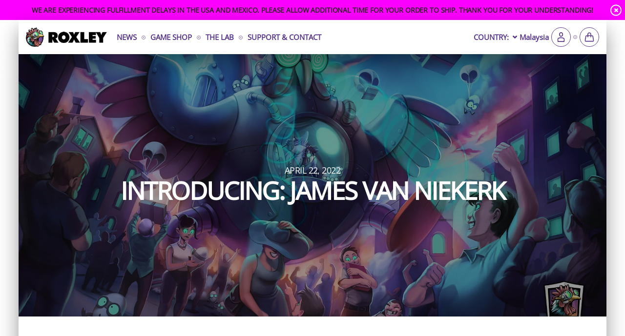

--- FILE ---
content_type: text/html; charset=utf-8
request_url: https://roxley.com/blogs/news/introducing-james-van-niekerk?currency=MYR
body_size: 24174
content:
<!doctype html>
<html class="wbshck">
<head>
   <script type="application/vnd.locksmith+json" data-locksmith>{"version":"v252","locked":false,"initialized":true,"scope":"article","access_granted":true,"access_denied":false,"requires_customer":false,"manual_lock":false,"remote_lock":false,"has_timeout":false,"remote_rendered":null,"hide_resource":false,"hide_links_to_resource":false,"transparent":true,"locks":{"all":[],"opened":[]},"keys":[],"keys_signature":"46f8a3e718d440fa171a6f3c67afedd0ff6f6cdef943d1ff9dc8b884c3e8f821","state":{"template":"article","theme":180446265648,"product":null,"collection":null,"page":null,"blog":"news","article":556419055691,"app":null},"now":1768270597,"path":"\/blogs\/news\/introducing-james-van-niekerk","locale_root_url":"\/","canonical_url":"https:\/\/roxley.com\/blogs\/news\/introducing-james-van-niekerk","customer_id":null,"customer_id_signature":"46f8a3e718d440fa171a6f3c67afedd0ff6f6cdef943d1ff9dc8b884c3e8f821","cart":null}</script><script data-locksmith>!function(){undefined;!function(){var s=window.Locksmith={},e=document.querySelector('script[type="application/vnd.locksmith+json"]'),n=e&&e.innerHTML;if(s.state={},s.util={},s.loading=!1,n)try{s.state=JSON.parse(n)}catch(d){}if(document.addEventListener&&document.querySelector){var o,i,a,t=[76,79,67,75,83,77,73,84,72,49,49],c=function(){i=t.slice(0)},l="style",r=function(e){e&&27!==e.keyCode&&"click"!==e.type||(document.removeEventListener("keydown",r),document.removeEventListener("click",r),o&&document.body.removeChild(o),o=null)};c(),document.addEventListener("keyup",function(e){if(e.keyCode===i[0]){if(clearTimeout(a),i.shift(),0<i.length)return void(a=setTimeout(c,1e3));c(),r(),(o=document.createElement("div"))[l].width="50%",o[l].maxWidth="1000px",o[l].height="85%",o[l].border="1px rgba(0, 0, 0, 0.2) solid",o[l].background="rgba(255, 255, 255, 0.99)",o[l].borderRadius="4px",o[l].position="fixed",o[l].top="50%",o[l].left="50%",o[l].transform="translateY(-50%) translateX(-50%)",o[l].boxShadow="0 2px 5px rgba(0, 0, 0, 0.3), 0 0 100vh 100vw rgba(0, 0, 0, 0.5)",o[l].zIndex="2147483645";var t=document.createElement("textarea");t.value=JSON.stringify(JSON.parse(n),null,2),t[l].border="none",t[l].display="block",t[l].boxSizing="border-box",t[l].width="100%",t[l].height="100%",t[l].background="transparent",t[l].padding="22px",t[l].fontFamily="monospace",t[l].fontSize="14px",t[l].color="#333",t[l].resize="none",t[l].outline="none",t.readOnly=!0,o.appendChild(t),document.body.appendChild(o),t.addEventListener("click",function(e){e.stopImmediatePropagation()}),t.select(),document.addEventListener("keydown",r),document.addEventListener("click",r)}})}s.isEmbedded=-1!==window.location.search.indexOf("_ab=0&_fd=0&_sc=1"),s.path=s.state.path||window.location.pathname,s.basePath=s.state.locale_root_url.concat("/apps/locksmith").replace(/^\/\//,"/"),s.reloading=!1,s.util.console=window.console||{log:function(){},error:function(){}},s.util.makeUrl=function(e,t){var n,o=s.basePath+e,i=[],a=s.cache();for(n in a)i.push(n+"="+encodeURIComponent(a[n]));for(n in t)i.push(n+"="+encodeURIComponent(t[n]));return s.state.customer_id&&(i.push("customer_id="+encodeURIComponent(s.state.customer_id)),i.push("customer_id_signature="+encodeURIComponent(s.state.customer_id_signature))),o+=(-1===o.indexOf("?")?"?":"&")+i.join("&")},s._initializeCallbacks=[],s.on=function(e,t){if("initialize"!==e)throw'Locksmith.on() currently only supports the "initialize" event';s._initializeCallbacks.push(t)},s.initializeSession=function(e){if(!s.isEmbedded){var t=!1,n=!0,o=!0;(e=e||{}).silent&&(o=n=!(t=!0)),s.ping({silent:t,spinner:n,reload:o,callback:function(){s._initializeCallbacks.forEach(function(e){e()})}})}},s.cache=function(e){var t={};try{var n=function i(e){return(document.cookie.match("(^|; )"+e+"=([^;]*)")||0)[2]};t=JSON.parse(decodeURIComponent(n("locksmith-params")||"{}"))}catch(d){}if(e){for(var o in e)t[o]=e[o];document.cookie="locksmith-params=; expires=Thu, 01 Jan 1970 00:00:00 GMT; path=/",document.cookie="locksmith-params="+encodeURIComponent(JSON.stringify(t))+"; path=/"}return t},s.cache.cart=s.state.cart,s.cache.cartLastSaved=null,s.params=s.cache(),s.util.reload=function(){s.reloading=!0;try{window.location.href=window.location.href.replace(/#.*/,"")}catch(d){s.util.console.error("Preferred reload method failed",d),window.location.reload()}},s.cache.saveCart=function(e){if(!s.cache.cart||s.cache.cart===s.cache.cartLastSaved)return e?e():null;var t=s.cache.cartLastSaved;s.cache.cartLastSaved=s.cache.cart,fetch("/cart/update.js",{method:"POST",headers:{"Content-Type":"application/json",Accept:"application/json"},body:JSON.stringify({attributes:{locksmith:s.cache.cart}})}).then(function(e){if(!e.ok)throw new Error("Cart update failed: "+e.status);return e.json()}).then(function(){e&&e()})["catch"](function(e){if(s.cache.cartLastSaved=t,!s.reloading)throw e})},s.util.spinnerHTML='<style>body{background:#FFF}@keyframes spin{from{transform:rotate(0deg)}to{transform:rotate(360deg)}}#loading{display:flex;width:100%;height:50vh;color:#777;align-items:center;justify-content:center}#loading .spinner{display:block;animation:spin 600ms linear infinite;position:relative;width:50px;height:50px}#loading .spinner-ring{stroke:currentColor;stroke-dasharray:100%;stroke-width:2px;stroke-linecap:round;fill:none}</style><div id="loading"><div class="spinner"><svg width="100%" height="100%"><svg preserveAspectRatio="xMinYMin"><circle class="spinner-ring" cx="50%" cy="50%" r="45%"></circle></svg></svg></div></div>',s.util.clobberBody=function(e){document.body.innerHTML=e},s.util.clobberDocument=function(e){e.responseText&&(e=e.responseText),document.documentElement&&document.removeChild(document.documentElement);var t=document.open("text/html","replace");t.writeln(e),t.close(),setTimeout(function(){var e=t.querySelector("[autofocus]");e&&e.focus()},100)},s.util.serializeForm=function(e){if(e&&"FORM"===e.nodeName){var t,n,o={};for(t=e.elements.length-1;0<=t;t-=1)if(""!==e.elements[t].name)switch(e.elements[t].nodeName){case"INPUT":switch(e.elements[t].type){default:case"text":case"hidden":case"password":case"button":case"reset":case"submit":o[e.elements[t].name]=e.elements[t].value;break;case"checkbox":case"radio":e.elements[t].checked&&(o[e.elements[t].name]=e.elements[t].value);break;case"file":}break;case"TEXTAREA":o[e.elements[t].name]=e.elements[t].value;break;case"SELECT":switch(e.elements[t].type){case"select-one":o[e.elements[t].name]=e.elements[t].value;break;case"select-multiple":for(n=e.elements[t].options.length-1;0<=n;n-=1)e.elements[t].options[n].selected&&(o[e.elements[t].name]=e.elements[t].options[n].value)}break;case"BUTTON":switch(e.elements[t].type){case"reset":case"submit":case"button":o[e.elements[t].name]=e.elements[t].value}}return o}},s.util.on=function(e,a,s,t){t=t||document;var c="locksmith-"+e+a,n=function(e){var t=e.target,n=e.target.parentElement,o=t&&t.className&&(t.className.baseVal||t.className)||"",i=n&&n.className&&(n.className.baseVal||n.className)||"";("string"==typeof o&&-1!==o.split(/\s+/).indexOf(a)||"string"==typeof i&&-1!==i.split(/\s+/).indexOf(a))&&!e[c]&&(e[c]=!0,s(e))};t.attachEvent?t.attachEvent(e,n):t.addEventListener(e,n,!1)},s.util.enableActions=function(e){s.util.on("click","locksmith-action",function(e){e.preventDefault();var t=e.target;t.dataset.confirmWith&&!confirm(t.dataset.confirmWith)||(t.disabled=!0,t.innerText=t.dataset.disableWith,s.post("/action",t.dataset.locksmithParams,{spinner:!1,type:"text",success:function(e){(e=JSON.parse(e.responseText)).message&&alert(e.message),s.util.reload()}}))},e)},s.util.inject=function(e,t){var n=["data","locksmith","append"];if(-1!==t.indexOf(n.join("-"))){var o=document.createElement("div");o.innerHTML=t,e.appendChild(o)}else e.innerHTML=t;var i,a,s=e.querySelectorAll("script");for(a=0;a<s.length;++a){i=s[a];var c=document.createElement("script");if(i.type&&(c.type=i.type),i.src)c.src=i.src;else{var l=document.createTextNode(i.innerHTML);c.appendChild(l)}e.appendChild(c)}var r=e.querySelector("[autofocus]");r&&r.focus()},s.post=function(e,t,n){!1!==(n=n||{}).spinner&&s.util.clobberBody(s.util.spinnerHTML);var o={};n.container===document?(o.layout=1,n.success=function(e){s.util.clobberDocument(e)}):n.container&&(o.layout=0,n.success=function(e){var t=document.getElementById(n.container);s.util.inject(t,e),t.id===t.firstChild.id&&t.parentElement.replaceChild(t.firstChild,t)}),n.form_type&&(t.form_type=n.form_type),n.include_layout_classes!==undefined&&(t.include_layout_classes=n.include_layout_classes),n.lock_id!==undefined&&(t.lock_id=n.lock_id),s.loading=!0;var i=s.util.makeUrl(e,o),a="json"===n.type||"text"===n.type;fetch(i,{method:"POST",headers:{"Content-Type":"application/json",Accept:a?"application/json":"text/html"},body:JSON.stringify(t)}).then(function(e){if(!e.ok)throw new Error("Request failed: "+e.status);return e.text()}).then(function(e){var t=n.success||s.util.clobberDocument;t(a?{responseText:e}:e)})["catch"](function(e){if(!s.reloading)if("dashboard.weglot.com"!==window.location.host){if(!n.silent)throw alert("Something went wrong! Please refresh and try again."),e;console.error(e)}else console.error(e)})["finally"](function(){s.loading=!1})},s.postResource=function(e,t){e.path=s.path,e.search=window.location.search,e.state=s.state,e.passcode&&(e.passcode=e.passcode.trim()),e.email&&(e.email=e.email.trim()),e.state.cart=s.cache.cart,e.locksmith_json=s.jsonTag,e.locksmith_json_signature=s.jsonTagSignature,s.post("/resource",e,t)},s.ping=function(e){if(!s.isEmbedded){e=e||{};s.post("/ping",{path:s.path,search:window.location.search,state:s.state},{spinner:!!e.spinner,silent:"undefined"==typeof e.silent||e.silent,type:"text",success:function(e){e&&e.responseText?(e=JSON.parse(e.responseText)).messages&&0<e.messages.length&&s.showMessages(e.messages):console.error("[Locksmith] Invalid result in ping callback:",e)}})}},s.timeoutMonitor=function(){var e=s.cache.cart;s.ping({callback:function(){e!==s.cache.cart||setTimeout(function(){s.timeoutMonitor()},6e4)}})},s.showMessages=function(e){var t=document.createElement("div");t.style.position="fixed",t.style.left=0,t.style.right=0,t.style.bottom="-50px",t.style.opacity=0,t.style.background="#191919",t.style.color="#ddd",t.style.transition="bottom 0.2s, opacity 0.2s",t.style.zIndex=999999,t.innerHTML="        <style>          .locksmith-ab .locksmith-b { display: none; }          .locksmith-ab.toggled .locksmith-b { display: flex; }          .locksmith-ab.toggled .locksmith-a { display: none; }          .locksmith-flex { display: flex; flex-wrap: wrap; justify-content: space-between; align-items: center; padding: 10px 20px; }          .locksmith-message + .locksmith-message { border-top: 1px #555 solid; }          .locksmith-message a { color: inherit; font-weight: bold; }          .locksmith-message a:hover { color: inherit; opacity: 0.8; }          a.locksmith-ab-toggle { font-weight: inherit; text-decoration: underline; }          .locksmith-text { flex-grow: 1; }          .locksmith-cta { flex-grow: 0; text-align: right; }          .locksmith-cta button { transform: scale(0.8); transform-origin: left; }          .locksmith-cta > * { display: block; }          .locksmith-cta > * + * { margin-top: 10px; }          .locksmith-message a.locksmith-close { flex-grow: 0; text-decoration: none; margin-left: 15px; font-size: 30px; font-family: monospace; display: block; padding: 2px 10px; }                    @media screen and (max-width: 600px) {            .locksmith-wide-only { display: none !important; }            .locksmith-flex { padding: 0 15px; }            .locksmith-flex > * { margin-top: 5px; margin-bottom: 5px; }            .locksmith-cta { text-align: left; }          }                    @media screen and (min-width: 601px) {            .locksmith-narrow-only { display: none !important; }          }        </style>      "+e.map(function(e){return'<div class="locksmith-message">'+e+"</div>"}).join(""),document.body.appendChild(t),document.body.style.position="relative",document.body.parentElement.style.paddingBottom=t.offsetHeight+"px",setTimeout(function(){t.style.bottom=0,t.style.opacity=1},50),s.util.on("click","locksmith-ab-toggle",function(e){e.preventDefault();for(var t=e.target.parentElement;-1===t.className.split(" ").indexOf("locksmith-ab");)t=t.parentElement;-1!==t.className.split(" ").indexOf("toggled")?t.className=t.className.replace("toggled",""):t.className=t.className+" toggled"}),s.util.enableActions(t)}}()}();</script>
      <script data-locksmith>Locksmith.cache.cart=null</script>

  <script data-locksmith>Locksmith.jsonTag="{\"version\":\"v252\",\"locked\":false,\"initialized\":true,\"scope\":\"article\",\"access_granted\":true,\"access_denied\":false,\"requires_customer\":false,\"manual_lock\":false,\"remote_lock\":false,\"has_timeout\":false,\"remote_rendered\":null,\"hide_resource\":false,\"hide_links_to_resource\":false,\"transparent\":true,\"locks\":{\"all\":[],\"opened\":[]},\"keys\":[],\"keys_signature\":\"46f8a3e718d440fa171a6f3c67afedd0ff6f6cdef943d1ff9dc8b884c3e8f821\",\"state\":{\"template\":\"article\",\"theme\":180446265648,\"product\":null,\"collection\":null,\"page\":null,\"blog\":\"news\",\"article\":556419055691,\"app\":null},\"now\":1768270597,\"path\":\"\\\/blogs\\\/news\\\/introducing-james-van-niekerk\",\"locale_root_url\":\"\\\/\",\"canonical_url\":\"https:\\\/\\\/roxley.com\\\/blogs\\\/news\\\/introducing-james-van-niekerk\",\"customer_id\":null,\"customer_id_signature\":\"46f8a3e718d440fa171a6f3c67afedd0ff6f6cdef943d1ff9dc8b884c3e8f821\",\"cart\":null}";Locksmith.jsonTagSignature="ff952be83f24ee4e5eb30c739263ed261d4f1103acd3a242ccce5c8b97b07ef4"</script>
   
<!-- Global site tag (gtag.js) - Google Ads: 520139148 -->
<script async src="https://www.googletagmanager.com/gtag/js?id=AW-520139148"></script>
<script>
  window.dataLayer = window.dataLayer || [];
  function gtag(){dataLayer.push(arguments);}
  gtag('js', new Date());

  gtag('config', 'AW-520139148');
</script>

  
    <title>INTRODUCING: JAMES VAN NIEKERK</title>
    <meta charset="utf-8">
    <meta http-equiv="X-UA-Compatible" content="IE=edge,chrome=1"><meta name="description" content="INTRODUCING: JAMES VAN NIEKERK Paul Saxberg - Community Manager, Roxley Games Team Roxley are proud to introduce our latest addition to the team - James Van Niekerk! James showed up at our door, attracted by the smell of fresh baked cookies and the chance to work on amazing miniatures. We convinced him to stay by dangl">
<link rel="canonical" href="https://roxley.com/blogs/news/introducing-james-van-niekerk">
    <meta name="viewport" content="width=device-width,initial-scale=1,shrink-to-fit=no">
  
    <link rel="dns-prefetch" href="https://cdn.shopify.com">
    <link rel="preload" href="https://cdn.shopify.com/s/files/1/0246/2190/8043/files/OpenSans.woff2" as="font" type="font/woff2" crossorigin="anonymous">
  
    <link rel="preload" href="https://cdn.shopify.com/s/files/1/0246/2190/8043/files/Roboto-Light.woff2" as="font" type="font/woff2" crossorigin="anonymous">
    <link rel="preload" href="https://cdn.shopify.com/s/files/1/0246/2190/8043/files/Roboto-Regular.woff2" as="font" type="font/woff2" crossorigin="anonymous">
    <link rel="preload" href="https://cdn.shopify.com/s/files/1/0246/2190/8043/files/Roboto-Medium.woff2" as="font" type="font/woff2" crossorigin="anonymous">
    <link rel="preload" href="https://cdn.shopify.com/s/files/1/0246/2190/8043/files/Roboto-Bold.woff2" as="font" type="font/woff2" crossorigin="anonymous">
    <style>
@font-face {
  font-family: 'Open Sans';
  font-style: normal;
  font-display: swap;
  src: local('Open Sans'), 
       url(https://cdn.shopify.com/s/files/1/0246/2190/8043/files/OpenSans.woff2) format('woff2');
}

@font-face {
  font-family: 'Roboto';
  font-style: normal;
  font-weight: 300;
  font-display: swap;
  src: local('Roboto Light'),
       url(https://cdn.shopify.com/s/files/1/0246/2190/8043/files/Roboto-Light.woff2) format('woff2');
}
@font-face {
  font-family: 'Roboto';
  font-style: normal;
  font-weight: 400;
  font-display: swap;
  src: local('Roboto Regular'),
       url(https://cdn.shopify.com/s/files/1/0246/2190/8043/files/Roboto-Regular.woff2) format('woff2');
}
@font-face {
  font-family: 'Roboto';
  font-style: normal;
  font-weight: 500;
  font-display: swap;
  src: local('Roboto Medium'),
       url(https://cdn.shopify.com/s/files/1/0246/2190/8043/files/Roboto-Medium.woff2) format('woff2');
}
@font-face {
  font-family: 'Roboto';
  font-style: normal;
  font-weight: 700;
  font-display: swap;
  src: local('Roboto Bold'),
       url(https://cdn.shopify.com/s/files/1/0246/2190/8043/files/Roboto-Bold.woff2) format('woff2');
}
</style> 
    <!--
    <link href="https://fonts.googleapis.com/css?family=Open+Sans:300,300i,400,400i,600,600i,700,700i,800,800i&display=swap&subset=latin-ext" rel="stylesheet">
    <link href="https://fonts.googleapis.com/css?family=Roboto:300,300i,400,400i,600,600i,700,700i,800,800i&display=swap&subset=latin-ext" rel="stylesheet">
    -->
  
    <script src="//cdnjs.cloudflare.com/ajax/libs/jquery/2.1.1/jquery.min.js"></script>
    <script src="//cdnjs.cloudflare.com/ajax/libs/jquery-browser/0.1.0/jquery.browser.js"></script>
    <script src="//cdnjs.cloudflare.com/ajax/libs/underscore.js/1.8.3/underscore-min.js"></script>
    <script src="//cdnjs.cloudflare.com/ajax/libs/gsap/1.19.0/TweenMax.min.js"></script>
    <script src="https://code.jquery.com/ui/1.12.1/jquery-ui.js"></script>

    <link href="//roxley.com/cdn/shop/t/20/assets/wbshck-style.css?v=49101197756063591591762293596" rel="stylesheet" type="text/css" media="all" />
    <link href="//roxley.com/cdn/shop/t/20/assets/wbshck-header.css?v=178829767321326948871762293596" rel="stylesheet" type="text/css" media="all" />
    <link href="//roxley.com/cdn/shop/t/20/assets/wbshck-footer.css?v=50915980861877502691762293596" rel="stylesheet" type="text/css" media="all" />
    <script src="//roxley.com/cdn/shop/t/20/assets/wbshck-site.js?v=10438744494863411231762293596" type="text/javascript"></script>
    
    
    
    
    
    
    
    
    
    
        <link href="//roxley.com/cdn/shop/t/20/assets/wbshck-article.css?v=27377924621564817191762293596" rel="stylesheet" type="text/css" media="all" />
    
    
    
    
    
    
    
    
    
    

    

    <!-- article -->
    <script>window.performance && window.performance.mark && window.performance.mark('shopify.content_for_header.start');</script><meta name="google-site-verification" content="mJtm19NscgmQr868XS54TawFRVm9PoQ8Fi82bU_uVwg">
<meta id="shopify-digital-wallet" name="shopify-digital-wallet" content="/24621908043/digital_wallets/dialog">
<meta name="shopify-checkout-api-token" content="c703051754faadb216d7032bc8ab94ed">
<meta id="in-context-paypal-metadata" data-shop-id="24621908043" data-venmo-supported="false" data-environment="production" data-locale="en_US" data-paypal-v4="true" data-currency="MYR">
<link rel="alternate" type="application/atom+xml" title="Feed" href="/blogs/news.atom" />
<script async="async" src="/checkouts/internal/preloads.js?locale=en-MY"></script>
<link rel="preconnect" href="https://shop.app" crossorigin="anonymous">
<script async="async" src="https://shop.app/checkouts/internal/preloads.js?locale=en-MY&shop_id=24621908043" crossorigin="anonymous"></script>
<script id="apple-pay-shop-capabilities" type="application/json">{"shopId":24621908043,"countryCode":"CA","currencyCode":"MYR","merchantCapabilities":["supports3DS"],"merchantId":"gid:\/\/shopify\/Shop\/24621908043","merchantName":"Roxley Games","requiredBillingContactFields":["postalAddress","email","phone"],"requiredShippingContactFields":["postalAddress","email","phone"],"shippingType":"shipping","supportedNetworks":["visa","masterCard","amex","discover","jcb"],"total":{"type":"pending","label":"Roxley Games","amount":"1.00"},"shopifyPaymentsEnabled":true,"supportsSubscriptions":true}</script>
<script id="shopify-features" type="application/json">{"accessToken":"c703051754faadb216d7032bc8ab94ed","betas":["rich-media-storefront-analytics"],"domain":"roxley.com","predictiveSearch":true,"shopId":24621908043,"locale":"en"}</script>
<script>var Shopify = Shopify || {};
Shopify.shop = "roxley-games.myshopify.com";
Shopify.locale = "en";
Shopify.currency = {"active":"MYR","rate":"4.1445864"};
Shopify.country = "MY";
Shopify.theme = {"name":"Theme - v3.3","id":180446265648,"schema_name":"Themekit template theme","schema_version":"1.0.0","theme_store_id":null,"role":"main"};
Shopify.theme.handle = "null";
Shopify.theme.style = {"id":null,"handle":null};
Shopify.cdnHost = "roxley.com/cdn";
Shopify.routes = Shopify.routes || {};
Shopify.routes.root = "/";</script>
<script type="module">!function(o){(o.Shopify=o.Shopify||{}).modules=!0}(window);</script>
<script>!function(o){function n(){var o=[];function n(){o.push(Array.prototype.slice.apply(arguments))}return n.q=o,n}var t=o.Shopify=o.Shopify||{};t.loadFeatures=n(),t.autoloadFeatures=n()}(window);</script>
<script>
  window.ShopifyPay = window.ShopifyPay || {};
  window.ShopifyPay.apiHost = "shop.app\/pay";
  window.ShopifyPay.redirectState = null;
</script>
<script id="shop-js-analytics" type="application/json">{"pageType":"article"}</script>
<script defer="defer" async type="module" src="//roxley.com/cdn/shopifycloud/shop-js/modules/v2/client.init-shop-cart-sync_CG-L-Qzi.en.esm.js"></script>
<script defer="defer" async type="module" src="//roxley.com/cdn/shopifycloud/shop-js/modules/v2/chunk.common_B8yXDTDb.esm.js"></script>
<script type="module">
  await import("//roxley.com/cdn/shopifycloud/shop-js/modules/v2/client.init-shop-cart-sync_CG-L-Qzi.en.esm.js");
await import("//roxley.com/cdn/shopifycloud/shop-js/modules/v2/chunk.common_B8yXDTDb.esm.js");

  window.Shopify.SignInWithShop?.initShopCartSync?.({"fedCMEnabled":true,"windoidEnabled":true});

</script>
<script>
  window.Shopify = window.Shopify || {};
  if (!window.Shopify.featureAssets) window.Shopify.featureAssets = {};
  window.Shopify.featureAssets['shop-js'] = {"shop-cart-sync":["modules/v2/client.shop-cart-sync_C7TtgCZT.en.esm.js","modules/v2/chunk.common_B8yXDTDb.esm.js"],"shop-button":["modules/v2/client.shop-button_aOcg-RjH.en.esm.js","modules/v2/chunk.common_B8yXDTDb.esm.js"],"init-shop-email-lookup-coordinator":["modules/v2/client.init-shop-email-lookup-coordinator_D-37GF_a.en.esm.js","modules/v2/chunk.common_B8yXDTDb.esm.js"],"init-fed-cm":["modules/v2/client.init-fed-cm_DGh7x7ZX.en.esm.js","modules/v2/chunk.common_B8yXDTDb.esm.js"],"init-windoid":["modules/v2/client.init-windoid_C5PxDKWE.en.esm.js","modules/v2/chunk.common_B8yXDTDb.esm.js"],"shop-toast-manager":["modules/v2/client.shop-toast-manager_BmSBWum3.en.esm.js","modules/v2/chunk.common_B8yXDTDb.esm.js"],"shop-cash-offers":["modules/v2/client.shop-cash-offers_DkchToOx.en.esm.js","modules/v2/chunk.common_B8yXDTDb.esm.js","modules/v2/chunk.modal_dvVUSHam.esm.js"],"init-shop-cart-sync":["modules/v2/client.init-shop-cart-sync_CG-L-Qzi.en.esm.js","modules/v2/chunk.common_B8yXDTDb.esm.js"],"avatar":["modules/v2/client.avatar_BTnouDA3.en.esm.js"],"shop-login-button":["modules/v2/client.shop-login-button_DrVPCwAQ.en.esm.js","modules/v2/chunk.common_B8yXDTDb.esm.js","modules/v2/chunk.modal_dvVUSHam.esm.js"],"pay-button":["modules/v2/client.pay-button_Cw45D1uM.en.esm.js","modules/v2/chunk.common_B8yXDTDb.esm.js"],"init-customer-accounts":["modules/v2/client.init-customer-accounts_BNYsaOzg.en.esm.js","modules/v2/client.shop-login-button_DrVPCwAQ.en.esm.js","modules/v2/chunk.common_B8yXDTDb.esm.js","modules/v2/chunk.modal_dvVUSHam.esm.js"],"checkout-modal":["modules/v2/client.checkout-modal_NoX7b1qq.en.esm.js","modules/v2/chunk.common_B8yXDTDb.esm.js","modules/v2/chunk.modal_dvVUSHam.esm.js"],"init-customer-accounts-sign-up":["modules/v2/client.init-customer-accounts-sign-up_pIEGEpjr.en.esm.js","modules/v2/client.shop-login-button_DrVPCwAQ.en.esm.js","modules/v2/chunk.common_B8yXDTDb.esm.js","modules/v2/chunk.modal_dvVUSHam.esm.js"],"init-shop-for-new-customer-accounts":["modules/v2/client.init-shop-for-new-customer-accounts_BIu2e6le.en.esm.js","modules/v2/client.shop-login-button_DrVPCwAQ.en.esm.js","modules/v2/chunk.common_B8yXDTDb.esm.js","modules/v2/chunk.modal_dvVUSHam.esm.js"],"shop-follow-button":["modules/v2/client.shop-follow-button_B6YY9G4U.en.esm.js","modules/v2/chunk.common_B8yXDTDb.esm.js","modules/v2/chunk.modal_dvVUSHam.esm.js"],"lead-capture":["modules/v2/client.lead-capture_o2hOda6W.en.esm.js","modules/v2/chunk.common_B8yXDTDb.esm.js","modules/v2/chunk.modal_dvVUSHam.esm.js"],"shop-login":["modules/v2/client.shop-login_DA8-MZ-E.en.esm.js","modules/v2/chunk.common_B8yXDTDb.esm.js","modules/v2/chunk.modal_dvVUSHam.esm.js"],"payment-terms":["modules/v2/client.payment-terms_BFsudFhJ.en.esm.js","modules/v2/chunk.common_B8yXDTDb.esm.js","modules/v2/chunk.modal_dvVUSHam.esm.js"]};
</script>
<script>(function() {
  var isLoaded = false;
  function asyncLoad() {
    if (isLoaded) return;
    isLoaded = true;
    var urls = ["https:\/\/static.klaviyo.com\/onsite\/js\/klaviyo.js?company_id=XCPe8A\u0026shop=roxley-games.myshopify.com","https:\/\/static.klaviyo.com\/onsite\/js\/klaviyo.js?company_id=XCPe8A\u0026shop=roxley-games.myshopify.com","https:\/\/shopify-widget.route.com\/shopify.widget.js?shop=roxley-games.myshopify.com"];
    for (var i = 0; i < urls.length; i++) {
      var s = document.createElement('script');
      s.type = 'text/javascript';
      s.async = true;
      s.src = urls[i];
      var x = document.getElementsByTagName('script')[0];
      x.parentNode.insertBefore(s, x);
    }
  };
  if(window.attachEvent) {
    window.attachEvent('onload', asyncLoad);
  } else {
    window.addEventListener('load', asyncLoad, false);
  }
})();</script>
<script id="__st">var __st={"a":24621908043,"offset":-25200,"reqid":"598b19d6-7997-45cb-b13f-2b4c39c5420f-1768270597","pageurl":"roxley.com\/blogs\/news\/introducing-james-van-niekerk?currency=MYR","s":"articles-556419055691","u":"df971e073600","p":"article","rtyp":"article","rid":556419055691};</script>
<script>window.ShopifyPaypalV4VisibilityTracking = true;</script>
<script id="captcha-bootstrap">!function(){'use strict';const t='contact',e='account',n='new_comment',o=[[t,t],['blogs',n],['comments',n],[t,'customer']],c=[[e,'customer_login'],[e,'guest_login'],[e,'recover_customer_password'],[e,'create_customer']],r=t=>t.map((([t,e])=>`form[action*='/${t}']:not([data-nocaptcha='true']) input[name='form_type'][value='${e}']`)).join(','),a=t=>()=>t?[...document.querySelectorAll(t)].map((t=>t.form)):[];function s(){const t=[...o],e=r(t);return a(e)}const i='password',u='form_key',d=['recaptcha-v3-token','g-recaptcha-response','h-captcha-response',i],f=()=>{try{return window.sessionStorage}catch{return}},m='__shopify_v',_=t=>t.elements[u];function p(t,e,n=!1){try{const o=window.sessionStorage,c=JSON.parse(o.getItem(e)),{data:r}=function(t){const{data:e,action:n}=t;return t[m]||n?{data:e,action:n}:{data:t,action:n}}(c);for(const[e,n]of Object.entries(r))t.elements[e]&&(t.elements[e].value=n);n&&o.removeItem(e)}catch(o){console.error('form repopulation failed',{error:o})}}const l='form_type',E='cptcha';function T(t){t.dataset[E]=!0}const w=window,h=w.document,L='Shopify',v='ce_forms',y='captcha';let A=!1;((t,e)=>{const n=(g='f06e6c50-85a8-45c8-87d0-21a2b65856fe',I='https://cdn.shopify.com/shopifycloud/storefront-forms-hcaptcha/ce_storefront_forms_captcha_hcaptcha.v1.5.2.iife.js',D={infoText:'Protected by hCaptcha',privacyText:'Privacy',termsText:'Terms'},(t,e,n)=>{const o=w[L][v],c=o.bindForm;if(c)return c(t,g,e,D).then(n);var r;o.q.push([[t,g,e,D],n]),r=I,A||(h.body.append(Object.assign(h.createElement('script'),{id:'captcha-provider',async:!0,src:r})),A=!0)});var g,I,D;w[L]=w[L]||{},w[L][v]=w[L][v]||{},w[L][v].q=[],w[L][y]=w[L][y]||{},w[L][y].protect=function(t,e){n(t,void 0,e),T(t)},Object.freeze(w[L][y]),function(t,e,n,w,h,L){const[v,y,A,g]=function(t,e,n){const i=e?o:[],u=t?c:[],d=[...i,...u],f=r(d),m=r(i),_=r(d.filter((([t,e])=>n.includes(e))));return[a(f),a(m),a(_),s()]}(w,h,L),I=t=>{const e=t.target;return e instanceof HTMLFormElement?e:e&&e.form},D=t=>v().includes(t);t.addEventListener('submit',(t=>{const e=I(t);if(!e)return;const n=D(e)&&!e.dataset.hcaptchaBound&&!e.dataset.recaptchaBound,o=_(e),c=g().includes(e)&&(!o||!o.value);(n||c)&&t.preventDefault(),c&&!n&&(function(t){try{if(!f())return;!function(t){const e=f();if(!e)return;const n=_(t);if(!n)return;const o=n.value;o&&e.removeItem(o)}(t);const e=Array.from(Array(32),(()=>Math.random().toString(36)[2])).join('');!function(t,e){_(t)||t.append(Object.assign(document.createElement('input'),{type:'hidden',name:u})),t.elements[u].value=e}(t,e),function(t,e){const n=f();if(!n)return;const o=[...t.querySelectorAll(`input[type='${i}']`)].map((({name:t})=>t)),c=[...d,...o],r={};for(const[a,s]of new FormData(t).entries())c.includes(a)||(r[a]=s);n.setItem(e,JSON.stringify({[m]:1,action:t.action,data:r}))}(t,e)}catch(e){console.error('failed to persist form',e)}}(e),e.submit())}));const S=(t,e)=>{t&&!t.dataset[E]&&(n(t,e.some((e=>e===t))),T(t))};for(const o of['focusin','change'])t.addEventListener(o,(t=>{const e=I(t);D(e)&&S(e,y())}));const B=e.get('form_key'),M=e.get(l),P=B&&M;t.addEventListener('DOMContentLoaded',(()=>{const t=y();if(P)for(const e of t)e.elements[l].value===M&&p(e,B);[...new Set([...A(),...v().filter((t=>'true'===t.dataset.shopifyCaptcha))])].forEach((e=>S(e,t)))}))}(h,new URLSearchParams(w.location.search),n,t,e,['guest_login'])})(!0,!0)}();</script>
<script integrity="sha256-4kQ18oKyAcykRKYeNunJcIwy7WH5gtpwJnB7kiuLZ1E=" data-source-attribution="shopify.loadfeatures" defer="defer" src="//roxley.com/cdn/shopifycloud/storefront/assets/storefront/load_feature-a0a9edcb.js" crossorigin="anonymous"></script>
<script crossorigin="anonymous" defer="defer" src="//roxley.com/cdn/shopifycloud/storefront/assets/shopify_pay/storefront-65b4c6d7.js?v=20250812"></script>
<script data-source-attribution="shopify.dynamic_checkout.dynamic.init">var Shopify=Shopify||{};Shopify.PaymentButton=Shopify.PaymentButton||{isStorefrontPortableWallets:!0,init:function(){window.Shopify.PaymentButton.init=function(){};var t=document.createElement("script");t.src="https://roxley.com/cdn/shopifycloud/portable-wallets/latest/portable-wallets.en.js",t.type="module",document.head.appendChild(t)}};
</script>
<script data-source-attribution="shopify.dynamic_checkout.buyer_consent">
  function portableWalletsHideBuyerConsent(e){var t=document.getElementById("shopify-buyer-consent"),n=document.getElementById("shopify-subscription-policy-button");t&&n&&(t.classList.add("hidden"),t.setAttribute("aria-hidden","true"),n.removeEventListener("click",e))}function portableWalletsShowBuyerConsent(e){var t=document.getElementById("shopify-buyer-consent"),n=document.getElementById("shopify-subscription-policy-button");t&&n&&(t.classList.remove("hidden"),t.removeAttribute("aria-hidden"),n.addEventListener("click",e))}window.Shopify?.PaymentButton&&(window.Shopify.PaymentButton.hideBuyerConsent=portableWalletsHideBuyerConsent,window.Shopify.PaymentButton.showBuyerConsent=portableWalletsShowBuyerConsent);
</script>
<script data-source-attribution="shopify.dynamic_checkout.cart.bootstrap">document.addEventListener("DOMContentLoaded",(function(){function t(){return document.querySelector("shopify-accelerated-checkout-cart, shopify-accelerated-checkout")}if(t())Shopify.PaymentButton.init();else{new MutationObserver((function(e,n){t()&&(Shopify.PaymentButton.init(),n.disconnect())})).observe(document.body,{childList:!0,subtree:!0})}}));
</script>
<link id="shopify-accelerated-checkout-styles" rel="stylesheet" media="screen" href="https://roxley.com/cdn/shopifycloud/portable-wallets/latest/accelerated-checkout-backwards-compat.css" crossorigin="anonymous">
<style id="shopify-accelerated-checkout-cart">
        #shopify-buyer-consent {
  margin-top: 1em;
  display: inline-block;
  width: 100%;
}

#shopify-buyer-consent.hidden {
  display: none;
}

#shopify-subscription-policy-button {
  background: none;
  border: none;
  padding: 0;
  text-decoration: underline;
  font-size: inherit;
  cursor: pointer;
}

#shopify-subscription-policy-button::before {
  box-shadow: none;
}

      </style>

<script>window.performance && window.performance.mark && window.performance.mark('shopify.content_for_header.end');</script>
<meta name="locale-bar--browsing-context-suggestions-url" content="/browsing_context_suggestions">
<meta name="locale-bar--current-language" content="en">
<meta name="locale-bar--current-currency" content="MYR"> <!-- Header hook for plugins -->
    <link href='//cdnjs.cloudflare.com/ajax/libs/font-awesome/4.7.0/css/font-awesome.css' rel='stylesheet' type='text/css'>

    <link rel="apple-touch-icon" sizes="180x180" href="//roxley.com/cdn/shop/t/20/assets/apple-touch-icon.png?v=54782175019116633731762293596">
    <link rel="icon" type="image/png" href="//roxley.com/cdn/shop/t/20/assets/favicon-16x16.png?v=99428782656857214071762293596" sizes="16x16">
    <link rel="icon" type="image/png" href="//roxley.com/cdn/shop/t/20/assets/favicon-32x32.png?v=108334845580736937841762293596" sizes="32x32">
    <link rel="icon" type="image/png" href="//roxley.com/cdn/shop/t/20/assets/android-chrome-192x192.png?v=118662921918146887131762293596" sizes="192x192">
    <link rel="icon" type="image/png" href="//roxley.com/cdn/shop/t/20/assets/android-chrome-512x512.png?v=154893663217891856621762293596" sizes="512x512">
    <link rel="manifest" href="//roxley.com/cdn/shop/t/20/assets/manifest.json?v=108503865345634152231762293596">
    <link rel="shortcut icon" href="//roxley.com/cdn/shop/t/20/assets/favicon.ico?v=177594921790277241921762293596">
    <meta name="apple-mobile-web-app-title" content="Roxley Games">
    <meta name="application-name" content="Roxley Games">
    <meta name="theme-color" content="#ffffff">

    <script type="text/javascript">
        var customer = {
            email: null
        };
    </script>
<link href="//roxley.com/cdn/shop/t/20/assets/custom-fields.css?v=22656201399655097251762293596" rel="stylesheet" type="text/css" media="all" />
<script src="//roxley.com/cdn/shop/t/20/assets/custom-fields-widgets.js?v=2706296677974789471762293596" defer="defer"></script>
<!-- BEGIN app block: shopify://apps/klaviyo-email-marketing-sms/blocks/klaviyo-onsite-embed/2632fe16-c075-4321-a88b-50b567f42507 -->












  <script async src="https://static.klaviyo.com/onsite/js/XCPe8A/klaviyo.js?company_id=XCPe8A"></script>
  <script>!function(){if(!window.klaviyo){window._klOnsite=window._klOnsite||[];try{window.klaviyo=new Proxy({},{get:function(n,i){return"push"===i?function(){var n;(n=window._klOnsite).push.apply(n,arguments)}:function(){for(var n=arguments.length,o=new Array(n),w=0;w<n;w++)o[w]=arguments[w];var t="function"==typeof o[o.length-1]?o.pop():void 0,e=new Promise((function(n){window._klOnsite.push([i].concat(o,[function(i){t&&t(i),n(i)}]))}));return e}}})}catch(n){window.klaviyo=window.klaviyo||[],window.klaviyo.push=function(){var n;(n=window._klOnsite).push.apply(n,arguments)}}}}();</script>

  




  <script>
    window.klaviyoReviewsProductDesignMode = false
  </script>



  <!-- BEGIN app snippet: customer-hub-data --><script>
  if (!window.customerHub) {
    window.customerHub = {};
  }
  window.customerHub.storefrontRoutes = {
    login: "/account/login?return_url=%2F%23k-hub",
    register: "/account/register?return_url=%2F%23k-hub",
    logout: "/account/logout",
    profile: "/account",
    addresses: "/account/addresses",
  };
  
  window.customerHub.userId = null;
  
  window.customerHub.storeDomain = "roxley-games.myshopify.com";

  

  
    window.customerHub.storeLocale = {
        currentLanguage: 'en',
        currentCountry: 'MY',
        availableLanguages: [
          
            {
              iso_code: 'en',
              endonym_name: 'English'
            }
          
        ],
        availableCountries: [
          
            {
              iso_code: 'AU',
              name: 'Australia',
              currency_code: 'AUD'
            },
          
            {
              iso_code: 'AT',
              name: 'Austria',
              currency_code: 'EUR'
            },
          
            {
              iso_code: 'BE',
              name: 'Belgium',
              currency_code: 'EUR'
            },
          
            {
              iso_code: 'BG',
              name: 'Bulgaria',
              currency_code: 'EUR'
            },
          
            {
              iso_code: 'CA',
              name: 'Canada',
              currency_code: 'CAD'
            },
          
            {
              iso_code: 'CN',
              name: 'China',
              currency_code: 'CNY'
            },
          
            {
              iso_code: 'HR',
              name: 'Croatia',
              currency_code: 'EUR'
            },
          
            {
              iso_code: 'CZ',
              name: 'Czechia',
              currency_code: 'EUR'
            },
          
            {
              iso_code: 'DK',
              name: 'Denmark',
              currency_code: 'EUR'
            },
          
            {
              iso_code: 'EE',
              name: 'Estonia',
              currency_code: 'EUR'
            },
          
            {
              iso_code: 'FI',
              name: 'Finland',
              currency_code: 'EUR'
            },
          
            {
              iso_code: 'FR',
              name: 'France',
              currency_code: 'EUR'
            },
          
            {
              iso_code: 'DE',
              name: 'Germany',
              currency_code: 'EUR'
            },
          
            {
              iso_code: 'GR',
              name: 'Greece',
              currency_code: 'EUR'
            },
          
            {
              iso_code: 'GG',
              name: 'Guernsey',
              currency_code: 'GBP'
            },
          
            {
              iso_code: 'HK',
              name: 'Hong Kong SAR',
              currency_code: 'HKD'
            },
          
            {
              iso_code: 'HU',
              name: 'Hungary',
              currency_code: 'EUR'
            },
          
            {
              iso_code: 'IN',
              name: 'India',
              currency_code: 'INR'
            },
          
            {
              iso_code: 'IE',
              name: 'Ireland',
              currency_code: 'EUR'
            },
          
            {
              iso_code: 'IT',
              name: 'Italy',
              currency_code: 'EUR'
            },
          
            {
              iso_code: 'JP',
              name: 'Japan',
              currency_code: 'JPY'
            },
          
            {
              iso_code: 'JE',
              name: 'Jersey',
              currency_code: 'GBP'
            },
          
            {
              iso_code: 'LV',
              name: 'Latvia',
              currency_code: 'EUR'
            },
          
            {
              iso_code: 'LT',
              name: 'Lithuania',
              currency_code: 'EUR'
            },
          
            {
              iso_code: 'LU',
              name: 'Luxembourg',
              currency_code: 'EUR'
            },
          
            {
              iso_code: 'MO',
              name: 'Macao SAR',
              currency_code: 'MOP'
            },
          
            {
              iso_code: 'MY',
              name: 'Malaysia',
              currency_code: 'MYR'
            },
          
            {
              iso_code: 'MX',
              name: 'Mexico',
              currency_code: 'MXN'
            },
          
            {
              iso_code: 'NL',
              name: 'Netherlands',
              currency_code: 'EUR'
            },
          
            {
              iso_code: 'NZ',
              name: 'New Zealand',
              currency_code: 'AUD'
            },
          
            {
              iso_code: 'NO',
              name: 'Norway',
              currency_code: 'GBP'
            },
          
            {
              iso_code: 'PH',
              name: 'Philippines',
              currency_code: 'PHP'
            },
          
            {
              iso_code: 'PL',
              name: 'Poland',
              currency_code: 'EUR'
            },
          
            {
              iso_code: 'PT',
              name: 'Portugal',
              currency_code: 'EUR'
            },
          
            {
              iso_code: 'RO',
              name: 'Romania',
              currency_code: 'EUR'
            },
          
            {
              iso_code: 'SG',
              name: 'Singapore',
              currency_code: 'SGD'
            },
          
            {
              iso_code: 'SK',
              name: 'Slovakia',
              currency_code: 'EUR'
            },
          
            {
              iso_code: 'SI',
              name: 'Slovenia',
              currency_code: 'EUR'
            },
          
            {
              iso_code: 'KR',
              name: 'South Korea',
              currency_code: 'KRW'
            },
          
            {
              iso_code: 'ES',
              name: 'Spain',
              currency_code: 'EUR'
            },
          
            {
              iso_code: 'SE',
              name: 'Sweden',
              currency_code: 'EUR'
            },
          
            {
              iso_code: 'CH',
              name: 'Switzerland',
              currency_code: 'GBP'
            },
          
            {
              iso_code: 'TW',
              name: 'Taiwan',
              currency_code: 'TWD'
            },
          
            {
              iso_code: 'TH',
              name: 'Thailand',
              currency_code: 'THB'
            },
          
            {
              iso_code: 'GB',
              name: 'United Kingdom',
              currency_code: 'GBP'
            },
          
            {
              iso_code: 'US',
              name: 'United States',
              currency_code: 'USD'
            },
          
            {
              iso_code: 'VN',
              name: 'Vietnam',
              currency_code: 'VND'
            }
          
        ]
    };
  
</script>
<!-- END app snippet -->





<!-- END app block --><meta property="og:image" content="https://cdn.shopify.com/s/files/1/0246/2190/8043/articles/Roxley.jpg?v=1649775072" />
<meta property="og:image:secure_url" content="https://cdn.shopify.com/s/files/1/0246/2190/8043/articles/Roxley.jpg?v=1649775072" />
<meta property="og:image:width" content="1920" />
<meta property="og:image:height" content="1080" />
<meta property="og:image:alt" content="INTRODUCING: JAMES VAN NIEKERK" />
<link href="https://monorail-edge.shopifysvc.com" rel="dns-prefetch">
<script>(function(){if ("sendBeacon" in navigator && "performance" in window) {try {var session_token_from_headers = performance.getEntriesByType('navigation')[0].serverTiming.find(x => x.name == '_s').description;} catch {var session_token_from_headers = undefined;}var session_cookie_matches = document.cookie.match(/_shopify_s=([^;]*)/);var session_token_from_cookie = session_cookie_matches && session_cookie_matches.length === 2 ? session_cookie_matches[1] : "";var session_token = session_token_from_headers || session_token_from_cookie || "";function handle_abandonment_event(e) {var entries = performance.getEntries().filter(function(entry) {return /monorail-edge.shopifysvc.com/.test(entry.name);});if (!window.abandonment_tracked && entries.length === 0) {window.abandonment_tracked = true;var currentMs = Date.now();var navigation_start = performance.timing.navigationStart;var payload = {shop_id: 24621908043,url: window.location.href,navigation_start,duration: currentMs - navigation_start,session_token,page_type: "article"};window.navigator.sendBeacon("https://monorail-edge.shopifysvc.com/v1/produce", JSON.stringify({schema_id: "online_store_buyer_site_abandonment/1.1",payload: payload,metadata: {event_created_at_ms: currentMs,event_sent_at_ms: currentMs}}));}}window.addEventListener('pagehide', handle_abandonment_event);}}());</script>
<script id="web-pixels-manager-setup">(function e(e,d,r,n,o){if(void 0===o&&(o={}),!Boolean(null===(a=null===(i=window.Shopify)||void 0===i?void 0:i.analytics)||void 0===a?void 0:a.replayQueue)){var i,a;window.Shopify=window.Shopify||{};var t=window.Shopify;t.analytics=t.analytics||{};var s=t.analytics;s.replayQueue=[],s.publish=function(e,d,r){return s.replayQueue.push([e,d,r]),!0};try{self.performance.mark("wpm:start")}catch(e){}var l=function(){var e={modern:/Edge?\/(1{2}[4-9]|1[2-9]\d|[2-9]\d{2}|\d{4,})\.\d+(\.\d+|)|Firefox\/(1{2}[4-9]|1[2-9]\d|[2-9]\d{2}|\d{4,})\.\d+(\.\d+|)|Chrom(ium|e)\/(9{2}|\d{3,})\.\d+(\.\d+|)|(Maci|X1{2}).+ Version\/(15\.\d+|(1[6-9]|[2-9]\d|\d{3,})\.\d+)([,.]\d+|)( \(\w+\)|)( Mobile\/\w+|) Safari\/|Chrome.+OPR\/(9{2}|\d{3,})\.\d+\.\d+|(CPU[ +]OS|iPhone[ +]OS|CPU[ +]iPhone|CPU IPhone OS|CPU iPad OS)[ +]+(15[._]\d+|(1[6-9]|[2-9]\d|\d{3,})[._]\d+)([._]\d+|)|Android:?[ /-](13[3-9]|1[4-9]\d|[2-9]\d{2}|\d{4,})(\.\d+|)(\.\d+|)|Android.+Firefox\/(13[5-9]|1[4-9]\d|[2-9]\d{2}|\d{4,})\.\d+(\.\d+|)|Android.+Chrom(ium|e)\/(13[3-9]|1[4-9]\d|[2-9]\d{2}|\d{4,})\.\d+(\.\d+|)|SamsungBrowser\/([2-9]\d|\d{3,})\.\d+/,legacy:/Edge?\/(1[6-9]|[2-9]\d|\d{3,})\.\d+(\.\d+|)|Firefox\/(5[4-9]|[6-9]\d|\d{3,})\.\d+(\.\d+|)|Chrom(ium|e)\/(5[1-9]|[6-9]\d|\d{3,})\.\d+(\.\d+|)([\d.]+$|.*Safari\/(?![\d.]+ Edge\/[\d.]+$))|(Maci|X1{2}).+ Version\/(10\.\d+|(1[1-9]|[2-9]\d|\d{3,})\.\d+)([,.]\d+|)( \(\w+\)|)( Mobile\/\w+|) Safari\/|Chrome.+OPR\/(3[89]|[4-9]\d|\d{3,})\.\d+\.\d+|(CPU[ +]OS|iPhone[ +]OS|CPU[ +]iPhone|CPU IPhone OS|CPU iPad OS)[ +]+(10[._]\d+|(1[1-9]|[2-9]\d|\d{3,})[._]\d+)([._]\d+|)|Android:?[ /-](13[3-9]|1[4-9]\d|[2-9]\d{2}|\d{4,})(\.\d+|)(\.\d+|)|Mobile Safari.+OPR\/([89]\d|\d{3,})\.\d+\.\d+|Android.+Firefox\/(13[5-9]|1[4-9]\d|[2-9]\d{2}|\d{4,})\.\d+(\.\d+|)|Android.+Chrom(ium|e)\/(13[3-9]|1[4-9]\d|[2-9]\d{2}|\d{4,})\.\d+(\.\d+|)|Android.+(UC? ?Browser|UCWEB|U3)[ /]?(15\.([5-9]|\d{2,})|(1[6-9]|[2-9]\d|\d{3,})\.\d+)\.\d+|SamsungBrowser\/(5\.\d+|([6-9]|\d{2,})\.\d+)|Android.+MQ{2}Browser\/(14(\.(9|\d{2,})|)|(1[5-9]|[2-9]\d|\d{3,})(\.\d+|))(\.\d+|)|K[Aa][Ii]OS\/(3\.\d+|([4-9]|\d{2,})\.\d+)(\.\d+|)/},d=e.modern,r=e.legacy,n=navigator.userAgent;return n.match(d)?"modern":n.match(r)?"legacy":"unknown"}(),u="modern"===l?"modern":"legacy",c=(null!=n?n:{modern:"",legacy:""})[u],f=function(e){return[e.baseUrl,"/wpm","/b",e.hashVersion,"modern"===e.buildTarget?"m":"l",".js"].join("")}({baseUrl:d,hashVersion:r,buildTarget:u}),m=function(e){var d=e.version,r=e.bundleTarget,n=e.surface,o=e.pageUrl,i=e.monorailEndpoint;return{emit:function(e){var a=e.status,t=e.errorMsg,s=(new Date).getTime(),l=JSON.stringify({metadata:{event_sent_at_ms:s},events:[{schema_id:"web_pixels_manager_load/3.1",payload:{version:d,bundle_target:r,page_url:o,status:a,surface:n,error_msg:t},metadata:{event_created_at_ms:s}}]});if(!i)return console&&console.warn&&console.warn("[Web Pixels Manager] No Monorail endpoint provided, skipping logging."),!1;try{return self.navigator.sendBeacon.bind(self.navigator)(i,l)}catch(e){}var u=new XMLHttpRequest;try{return u.open("POST",i,!0),u.setRequestHeader("Content-Type","text/plain"),u.send(l),!0}catch(e){return console&&console.warn&&console.warn("[Web Pixels Manager] Got an unhandled error while logging to Monorail."),!1}}}}({version:r,bundleTarget:l,surface:e.surface,pageUrl:self.location.href,monorailEndpoint:e.monorailEndpoint});try{o.browserTarget=l,function(e){var d=e.src,r=e.async,n=void 0===r||r,o=e.onload,i=e.onerror,a=e.sri,t=e.scriptDataAttributes,s=void 0===t?{}:t,l=document.createElement("script"),u=document.querySelector("head"),c=document.querySelector("body");if(l.async=n,l.src=d,a&&(l.integrity=a,l.crossOrigin="anonymous"),s)for(var f in s)if(Object.prototype.hasOwnProperty.call(s,f))try{l.dataset[f]=s[f]}catch(e){}if(o&&l.addEventListener("load",o),i&&l.addEventListener("error",i),u)u.appendChild(l);else{if(!c)throw new Error("Did not find a head or body element to append the script");c.appendChild(l)}}({src:f,async:!0,onload:function(){if(!function(){var e,d;return Boolean(null===(d=null===(e=window.Shopify)||void 0===e?void 0:e.analytics)||void 0===d?void 0:d.initialized)}()){var d=window.webPixelsManager.init(e)||void 0;if(d){var r=window.Shopify.analytics;r.replayQueue.forEach((function(e){var r=e[0],n=e[1],o=e[2];d.publishCustomEvent(r,n,o)})),r.replayQueue=[],r.publish=d.publishCustomEvent,r.visitor=d.visitor,r.initialized=!0}}},onerror:function(){return m.emit({status:"failed",errorMsg:"".concat(f," has failed to load")})},sri:function(e){var d=/^sha384-[A-Za-z0-9+/=]+$/;return"string"==typeof e&&d.test(e)}(c)?c:"",scriptDataAttributes:o}),m.emit({status:"loading"})}catch(e){m.emit({status:"failed",errorMsg:(null==e?void 0:e.message)||"Unknown error"})}}})({shopId: 24621908043,storefrontBaseUrl: "https://roxley.com",extensionsBaseUrl: "https://extensions.shopifycdn.com/cdn/shopifycloud/web-pixels-manager",monorailEndpoint: "https://monorail-edge.shopifysvc.com/unstable/produce_batch",surface: "storefront-renderer",enabledBetaFlags: ["2dca8a86","a0d5f9d2"],webPixelsConfigList: [{"id":"2102034736","configuration":"{\"config\":\"{\\\"google_tag_ids\\\":[\\\"G-806XH0MLKP\\\",\\\"AW-17178842014\\\",\\\"GT-MJPJFRGF\\\"],\\\"target_country\\\":\\\"US\\\",\\\"gtag_events\\\":[{\\\"type\\\":\\\"begin_checkout\\\",\\\"action_label\\\":[\\\"G-806XH0MLKP\\\",\\\"AW-17178842014\\\/cLgQCIeXhtQbEJ6nwf8_\\\"]},{\\\"type\\\":\\\"search\\\",\\\"action_label\\\":[\\\"G-806XH0MLKP\\\",\\\"AW-17178842014\\\/8M1QCJOXhtQbEJ6nwf8_\\\"]},{\\\"type\\\":\\\"view_item\\\",\\\"action_label\\\":[\\\"G-806XH0MLKP\\\",\\\"AW-17178842014\\\/zlu0CJCXhtQbEJ6nwf8_\\\",\\\"MC-77M90N3HFZ\\\"]},{\\\"type\\\":\\\"purchase\\\",\\\"action_label\\\":[\\\"G-806XH0MLKP\\\",\\\"AW-17178842014\\\/qbDFCISXhtQbEJ6nwf8_\\\",\\\"MC-77M90N3HFZ\\\"]},{\\\"type\\\":\\\"page_view\\\",\\\"action_label\\\":[\\\"G-806XH0MLKP\\\",\\\"AW-17178842014\\\/0qLxCI2XhtQbEJ6nwf8_\\\",\\\"MC-77M90N3HFZ\\\"]},{\\\"type\\\":\\\"add_payment_info\\\",\\\"action_label\\\":[\\\"G-806XH0MLKP\\\",\\\"AW-17178842014\\\/yy3-CJaXhtQbEJ6nwf8_\\\"]},{\\\"type\\\":\\\"add_to_cart\\\",\\\"action_label\\\":[\\\"G-806XH0MLKP\\\",\\\"AW-17178842014\\\/vuQtCIqXhtQbEJ6nwf8_\\\"]}],\\\"enable_monitoring_mode\\\":false}\"}","eventPayloadVersion":"v1","runtimeContext":"OPEN","scriptVersion":"b2a88bafab3e21179ed38636efcd8a93","type":"APP","apiClientId":1780363,"privacyPurposes":[],"dataSharingAdjustments":{"protectedCustomerApprovalScopes":["read_customer_address","read_customer_email","read_customer_name","read_customer_personal_data","read_customer_phone"]}},{"id":"109281584","eventPayloadVersion":"1","runtimeContext":"LAX","scriptVersion":"25","type":"CUSTOM","privacyPurposes":["ANALYTICS","MARKETING","SALE_OF_DATA"],"name":"GTAG"},{"id":"135889200","eventPayloadVersion":"v1","runtimeContext":"LAX","scriptVersion":"1","type":"CUSTOM","privacyPurposes":["MARKETING"],"name":"Meta pixel (migrated)"},{"id":"shopify-app-pixel","configuration":"{}","eventPayloadVersion":"v1","runtimeContext":"STRICT","scriptVersion":"0450","apiClientId":"shopify-pixel","type":"APP","privacyPurposes":["ANALYTICS","MARKETING"]},{"id":"shopify-custom-pixel","eventPayloadVersion":"v1","runtimeContext":"LAX","scriptVersion":"0450","apiClientId":"shopify-pixel","type":"CUSTOM","privacyPurposes":["ANALYTICS","MARKETING"]}],isMerchantRequest: false,initData: {"shop":{"name":"Roxley Games","paymentSettings":{"currencyCode":"USD"},"myshopifyDomain":"roxley-games.myshopify.com","countryCode":"CA","storefrontUrl":"https:\/\/roxley.com"},"customer":null,"cart":null,"checkout":null,"productVariants":[],"purchasingCompany":null},},"https://roxley.com/cdn","7cecd0b6w90c54c6cpe92089d5m57a67346",{"modern":"","legacy":""},{"shopId":"24621908043","storefrontBaseUrl":"https:\/\/roxley.com","extensionBaseUrl":"https:\/\/extensions.shopifycdn.com\/cdn\/shopifycloud\/web-pixels-manager","surface":"storefront-renderer","enabledBetaFlags":"[\"2dca8a86\", \"a0d5f9d2\"]","isMerchantRequest":"false","hashVersion":"7cecd0b6w90c54c6cpe92089d5m57a67346","publish":"custom","events":"[[\"page_viewed\",{}]]"});</script><script>
  window.ShopifyAnalytics = window.ShopifyAnalytics || {};
  window.ShopifyAnalytics.meta = window.ShopifyAnalytics.meta || {};
  window.ShopifyAnalytics.meta.currency = 'MYR';
  var meta = {"page":{"pageType":"article","resourceType":"article","resourceId":556419055691,"requestId":"598b19d6-7997-45cb-b13f-2b4c39c5420f-1768270597"}};
  for (var attr in meta) {
    window.ShopifyAnalytics.meta[attr] = meta[attr];
  }
</script>
<script class="analytics">
  (function () {
    var customDocumentWrite = function(content) {
      var jquery = null;

      if (window.jQuery) {
        jquery = window.jQuery;
      } else if (window.Checkout && window.Checkout.$) {
        jquery = window.Checkout.$;
      }

      if (jquery) {
        jquery('body').append(content);
      }
    };

    var hasLoggedConversion = function(token) {
      if (token) {
        return document.cookie.indexOf('loggedConversion=' + token) !== -1;
      }
      return false;
    }

    var setCookieIfConversion = function(token) {
      if (token) {
        var twoMonthsFromNow = new Date(Date.now());
        twoMonthsFromNow.setMonth(twoMonthsFromNow.getMonth() + 2);

        document.cookie = 'loggedConversion=' + token + '; expires=' + twoMonthsFromNow;
      }
    }

    var trekkie = window.ShopifyAnalytics.lib = window.trekkie = window.trekkie || [];
    if (trekkie.integrations) {
      return;
    }
    trekkie.methods = [
      'identify',
      'page',
      'ready',
      'track',
      'trackForm',
      'trackLink'
    ];
    trekkie.factory = function(method) {
      return function() {
        var args = Array.prototype.slice.call(arguments);
        args.unshift(method);
        trekkie.push(args);
        return trekkie;
      };
    };
    for (var i = 0; i < trekkie.methods.length; i++) {
      var key = trekkie.methods[i];
      trekkie[key] = trekkie.factory(key);
    }
    trekkie.load = function(config) {
      trekkie.config = config || {};
      trekkie.config.initialDocumentCookie = document.cookie;
      var first = document.getElementsByTagName('script')[0];
      var script = document.createElement('script');
      script.type = 'text/javascript';
      script.onerror = function(e) {
        var scriptFallback = document.createElement('script');
        scriptFallback.type = 'text/javascript';
        scriptFallback.onerror = function(error) {
                var Monorail = {
      produce: function produce(monorailDomain, schemaId, payload) {
        var currentMs = new Date().getTime();
        var event = {
          schema_id: schemaId,
          payload: payload,
          metadata: {
            event_created_at_ms: currentMs,
            event_sent_at_ms: currentMs
          }
        };
        return Monorail.sendRequest("https://" + monorailDomain + "/v1/produce", JSON.stringify(event));
      },
      sendRequest: function sendRequest(endpointUrl, payload) {
        // Try the sendBeacon API
        if (window && window.navigator && typeof window.navigator.sendBeacon === 'function' && typeof window.Blob === 'function' && !Monorail.isIos12()) {
          var blobData = new window.Blob([payload], {
            type: 'text/plain'
          });

          if (window.navigator.sendBeacon(endpointUrl, blobData)) {
            return true;
          } // sendBeacon was not successful

        } // XHR beacon

        var xhr = new XMLHttpRequest();

        try {
          xhr.open('POST', endpointUrl);
          xhr.setRequestHeader('Content-Type', 'text/plain');
          xhr.send(payload);
        } catch (e) {
          console.log(e);
        }

        return false;
      },
      isIos12: function isIos12() {
        return window.navigator.userAgent.lastIndexOf('iPhone; CPU iPhone OS 12_') !== -1 || window.navigator.userAgent.lastIndexOf('iPad; CPU OS 12_') !== -1;
      }
    };
    Monorail.produce('monorail-edge.shopifysvc.com',
      'trekkie_storefront_load_errors/1.1',
      {shop_id: 24621908043,
      theme_id: 180446265648,
      app_name: "storefront",
      context_url: window.location.href,
      source_url: "//roxley.com/cdn/s/trekkie.storefront.55c6279c31a6628627b2ba1c5ff367020da294e2.min.js"});

        };
        scriptFallback.async = true;
        scriptFallback.src = '//roxley.com/cdn/s/trekkie.storefront.55c6279c31a6628627b2ba1c5ff367020da294e2.min.js';
        first.parentNode.insertBefore(scriptFallback, first);
      };
      script.async = true;
      script.src = '//roxley.com/cdn/s/trekkie.storefront.55c6279c31a6628627b2ba1c5ff367020da294e2.min.js';
      first.parentNode.insertBefore(script, first);
    };
    trekkie.load(
      {"Trekkie":{"appName":"storefront","development":false,"defaultAttributes":{"shopId":24621908043,"isMerchantRequest":null,"themeId":180446265648,"themeCityHash":"5066300755165172848","contentLanguage":"en","currency":"MYR","eventMetadataId":"29fc6533-987e-4100-a26c-900bf84ea794"},"isServerSideCookieWritingEnabled":true,"monorailRegion":"shop_domain","enabledBetaFlags":["65f19447"]},"Session Attribution":{},"S2S":{"facebookCapiEnabled":false,"source":"trekkie-storefront-renderer","apiClientId":580111}}
    );

    var loaded = false;
    trekkie.ready(function() {
      if (loaded) return;
      loaded = true;

      window.ShopifyAnalytics.lib = window.trekkie;

      var originalDocumentWrite = document.write;
      document.write = customDocumentWrite;
      try { window.ShopifyAnalytics.merchantGoogleAnalytics.call(this); } catch(error) {};
      document.write = originalDocumentWrite;

      window.ShopifyAnalytics.lib.page(null,{"pageType":"article","resourceType":"article","resourceId":556419055691,"requestId":"598b19d6-7997-45cb-b13f-2b4c39c5420f-1768270597","shopifyEmitted":true});

      var match = window.location.pathname.match(/checkouts\/(.+)\/(thank_you|post_purchase)/)
      var token = match? match[1]: undefined;
      if (!hasLoggedConversion(token)) {
        setCookieIfConversion(token);
        
      }
    });


        var eventsListenerScript = document.createElement('script');
        eventsListenerScript.async = true;
        eventsListenerScript.src = "//roxley.com/cdn/shopifycloud/storefront/assets/shop_events_listener-3da45d37.js";
        document.getElementsByTagName('head')[0].appendChild(eventsListenerScript);

})();</script>
  <script>
  if (!window.ga || (window.ga && typeof window.ga !== 'function')) {
    window.ga = function ga() {
      (window.ga.q = window.ga.q || []).push(arguments);
      if (window.Shopify && window.Shopify.analytics && typeof window.Shopify.analytics.publish === 'function') {
        window.Shopify.analytics.publish("ga_stub_called", {}, {sendTo: "google_osp_migration"});
      }
      console.error("Shopify's Google Analytics stub called with:", Array.from(arguments), "\nSee https://help.shopify.com/manual/promoting-marketing/pixels/pixel-migration#google for more information.");
    };
    if (window.Shopify && window.Shopify.analytics && typeof window.Shopify.analytics.publish === 'function') {
      window.Shopify.analytics.publish("ga_stub_initialized", {}, {sendTo: "google_osp_migration"});
    }
  }
</script>
<script
  defer
  src="https://roxley.com/cdn/shopifycloud/perf-kit/shopify-perf-kit-3.0.3.min.js"
  data-application="storefront-renderer"
  data-shop-id="24621908043"
  data-render-region="gcp-us-central1"
  data-page-type="article"
  data-theme-instance-id="180446265648"
  data-theme-name="Themekit template theme"
  data-theme-version="1.0.0"
  data-monorail-region="shop_domain"
  data-resource-timing-sampling-rate="10"
  data-shs="true"
  data-shs-beacon="true"
  data-shs-export-with-fetch="true"
  data-shs-logs-sample-rate="1"
  data-shs-beacon-endpoint="https://roxley.com/api/collect"
></script>
</head>

<body class="UIRoot article">
    
        <div id="shopify-section-header" class="shopify-section">

    <div class="alert-bar">
        <span>
            We are experiencing fulfillment delays in the USA and Mexico. Please allow additional time for your order to ship. Thank you for your understanding!
        </span>
        <a href="#" class="dismiss">
            <i class="fa fa-times"></i>
        </a>
    </div>

<header class="UIHeader">  
    <div class="wrap">
        <a href="/" class="logo mobile">
            <img 
                src="//roxley.com/cdn/shop/t/20/assets/logo-500px.jpg?v=38078499487477474311762293596" 
                alt="Roxley Games" 
                width="500" 
                height="500"
            />
        </a>
        <a href="/" class="logo mobile bar">
            <img 
                src="//roxley.com/cdn/shop/t/20/assets/logo-500px.jpg?v=38078499487477474311762293596" 
                alt="Roxley Games" 
                width="500" 
                height="500"
            />
        </a>
        <nav class="menu-wrap">
            <a href="/" class="logo desktop">
                <img 
                    src="//roxley.com/cdn/shop/t/20/assets/logo-500px.jpg?v=38078499487477474311762293596" 
                    alt="Roxley Games" 
                    width="500" 
                    height="500"
                />
            </a>
            <div class="menu">
                <a href="/" class="home">Home</a>
                <a href="/blogs/news">News</a>
                <i class="delim"><b></b></i>
                <a href="/collections/all" class="has-submenu">
                    <span>Game Shop</span>
                    <svg class="arr"
                        version="1.1" xmlns="http://www.w3.org/2000/svg" xmlns:xlink="http://www.w3.org/1999/xlink" x="0px" y="0px"
                    	 width="11px" height="7.083px" viewBox="0 0 11 7.083" enable-background="new 0 0 11 7.083" xml:space="preserve">
                        <path fill-rule="evenodd" clip-rule="evenodd" fill="#50C0AA" d="M0,1.609c0,0.414,0.158,0.828,0.476,1.143l3.89,3.863
                        	c0.627,0.623,1.641,0.623,2.269,0l3.89-3.863c0.631-0.627,0.634-1.646,0.008-2.277C9.906-0.155,8.887-0.159,8.256,0.467L5.5,3.205
                        	L2.744,0.467c-0.631-0.626-1.65-0.623-2.277,0.008C0.156,0.789,0,1.2,0,1.609z"/>
                    </svg>
                </a>
                <i class="delim"><b></b></i>
                <a href="/pages/the-lab">The Lab</a>
                <i class="delim"><b></b></i>
                <a href="/pages/support-contact">Support &amp; Contact</a>
            </div>
            <div class="currency noselect" data-currency="MYR" style="display: none">
                <div class="selected">
                    <u class="label desktop">CURRENCY:&nbsp;&nbsp;</u>
                    <div class="wrp">
                        <svg class="arr"
                            version="1.1" xmlns="http://www.w3.org/2000/svg" xmlns:xlink="http://www.w3.org/1999/xlink" x="0px" y="0px"
                            width="11px" height="7.083px" viewBox="0 0 11 7.083" enable-background="new 0 0 11 7.083" xml:space="preserve">
                            <path fill-rule="evenodd" clip-rule="evenodd" fill="#50C0AA" d="M0,1.609c0,0.414,0.158,0.828,0.476,1.143l3.89,3.863
                            c0.627,0.623,1.641,0.623,2.269,0l3.89-3.863c0.631-0.627,0.634-1.646,0.008-2.277C9.906-0.155,8.887-0.159,8.256,0.467L5.5,3.205
                            L2.744,0.467c-0.631-0.626-1.65-0.623-2.277,0.008C0.156,0.789,0,1.2,0,1.609z"/>
                        </svg>
                        <b>MYR</b>
                        <i>RM</i>
                    </div>
                    <u class="label mobile">CURRENCY:&nbsp;&nbsp;</u>
                </div>
                <div class="selector">
                    
                        
                        <a href="?currency=AUD" class=""><b>AUD</b><i>$</i></a>
                    
                        
                        <a href="?currency=CAD" class=""><b>CAD</b><i>$</i></a>
                    
                        
                        <a href="?currency=CNY" class=""><b>CNY</b><i>¥</i></a>
                    
                        
                        <a href="?currency=EUR" class=""><b>EUR</b><i>€</i></a>
                    
                        
                        <a href="?currency=GBP" class=""><b>GBP</b><i>£</i></a>
                    
                        
                        <a href="?currency=HKD" class=""><b>HKD</b><i>$</i></a>
                    
                        
                        <a href="?currency=INR" class=""><b>INR</b><i>₹</i></a>
                    
                        
                        <a href="?currency=JPY" class=""><b>JPY</b><i>¥</i></a>
                    
                        
                        <a href="?currency=KRW" class=""><b>KRW</b><i>₩</i></a>
                    
                        
                        <a href="?currency=MOP" class=""><b>MOP</b><i>P</i></a>
                    
                        
                        <a href="?currency=MXN" class=""><b>MXN</b><i>$</i></a>
                    
                        
                        <a href="?currency=MYR" class="active"><b>MYR</b><i>RM</i></a>
                    
                        
                        <a href="?currency=PHP" class=""><b>PHP</b><i>₱</i></a>
                    
                        
                        <a href="?currency=SGD" class=""><b>SGD</b><i>$</i></a>
                    
                        
                        <a href="?currency=THB" class=""><b>THB</b><i>฿</i></a>
                    
                        
                        <a href="?currency=TWD" class=""><b>TWD</b><i>$</i></a>
                    
                        
                        <a href="?currency=USD" class=""><b>USD</b><i>$</i></a>
                    
                        
                        <a href="?currency=VND" class=""><b>VND</b><i>₫</i></a>
                    
                    <div class="close"></div>
                </div>
            </div>
            <!-- <i class="delim" style="margin-top: 0px"><b></b></i> -->
            <div class="country noselect" data-currency="MY">
                <form method="post" action="/localization" id="localization_form" accept-charset="UTF-8" class="shopify-localization-form" enctype="multipart/form-data"><input type="hidden" name="form_type" value="localization" /><input type="hidden" name="utf8" value="✓" /><input type="hidden" name="_method" value="put" /><input type="hidden" name="return_to" value="/blogs/news/introducing-james-van-niekerk" />
                <div class="selected">
                    <u class="label desktop">COUNTRY:&nbsp;&nbsp;</u>
                    <div class="wrp">
                        <svg class="arr"
                            version="1.1" xmlns="http://www.w3.org/2000/svg" xmlns:xlink="http://www.w3.org/1999/xlink" x="0px" y="0px"
                            width="11px" height="7.083px" viewBox="0 0 11 7.083" enable-background="new 0 0 11 7.083" xml:space="preserve">
                            <path fill-rule="evenodd" clip-rule="evenodd" fill="#50C0AA" d="M0,1.609c0,0.414,0.158,0.828,0.476,1.143l3.89,3.863
                            c0.627,0.623,1.641,0.623,2.269,0l3.89-3.863c0.631-0.627,0.634-1.646,0.008-2.277C9.906-0.155,8.887-0.159,8.256,0.467L5.5,3.205
                            L2.744,0.467c-0.631-0.626-1.65-0.623-2.277,0.008C0.156,0.789,0,1.2,0,1.609z"/>
                        </svg>
                        <b>Malaysia</b>
                    </div>
                    <u class="label mobile">COUNTRY:&nbsp;&nbsp;</u>
                </div>
                <div class="selector">
                    <input type="hidden" name="country_code">
                    
                        
                        <a href="#" id="AU" class="" onclick="$(this).siblings('input').val('AU'); $(this).closest('form').submit();; javascript:void(0)"><b>Australia</b></a>
                    
                        
                        <a href="#" id="AT" class="" onclick="$(this).siblings('input').val('AT'); $(this).closest('form').submit();; javascript:void(0)"><b>Austria</b></a>
                    
                        
                        <a href="#" id="BE" class="" onclick="$(this).siblings('input').val('BE'); $(this).closest('form').submit();; javascript:void(0)"><b>Belgium</b></a>
                    
                        
                        <a href="#" id="BG" class="" onclick="$(this).siblings('input').val('BG'); $(this).closest('form').submit();; javascript:void(0)"><b>Bulgaria</b></a>
                    
                        
                        <a href="#" id="CA" class="" onclick="$(this).siblings('input').val('CA'); $(this).closest('form').submit();; javascript:void(0)"><b>Canada</b></a>
                    
                        
                        <a href="#" id="CN" class="" onclick="$(this).siblings('input').val('CN'); $(this).closest('form').submit();; javascript:void(0)"><b>China</b></a>
                    
                        
                        <a href="#" id="HR" class="" onclick="$(this).siblings('input').val('HR'); $(this).closest('form').submit();; javascript:void(0)"><b>Croatia</b></a>
                    
                        
                        <a href="#" id="CZ" class="" onclick="$(this).siblings('input').val('CZ'); $(this).closest('form').submit();; javascript:void(0)"><b>Czechia</b></a>
                    
                        
                        <a href="#" id="DK" class="" onclick="$(this).siblings('input').val('DK'); $(this).closest('form').submit();; javascript:void(0)"><b>Denmark</b></a>
                    
                        
                        <a href="#" id="EE" class="" onclick="$(this).siblings('input').val('EE'); $(this).closest('form').submit();; javascript:void(0)"><b>Estonia</b></a>
                    
                        
                        <a href="#" id="FI" class="" onclick="$(this).siblings('input').val('FI'); $(this).closest('form').submit();; javascript:void(0)"><b>Finland</b></a>
                    
                        
                        <a href="#" id="FR" class="" onclick="$(this).siblings('input').val('FR'); $(this).closest('form').submit();; javascript:void(0)"><b>France</b></a>
                    
                        
                        <a href="#" id="DE" class="" onclick="$(this).siblings('input').val('DE'); $(this).closest('form').submit();; javascript:void(0)"><b>Germany</b></a>
                    
                        
                        <a href="#" id="GR" class="" onclick="$(this).siblings('input').val('GR'); $(this).closest('form').submit();; javascript:void(0)"><b>Greece</b></a>
                    
                        
                        <a href="#" id="GG" class="" onclick="$(this).siblings('input').val('GG'); $(this).closest('form').submit();; javascript:void(0)"><b>Guernsey</b></a>
                    
                        
                        <a href="#" id="HK" class="" onclick="$(this).siblings('input').val('HK'); $(this).closest('form').submit();; javascript:void(0)"><b>Hong Kong SAR</b></a>
                    
                        
                        <a href="#" id="HU" class="" onclick="$(this).siblings('input').val('HU'); $(this).closest('form').submit();; javascript:void(0)"><b>Hungary</b></a>
                    
                        
                        <a href="#" id="IN" class="" onclick="$(this).siblings('input').val('IN'); $(this).closest('form').submit();; javascript:void(0)"><b>India</b></a>
                    
                        
                        <a href="#" id="IE" class="" onclick="$(this).siblings('input').val('IE'); $(this).closest('form').submit();; javascript:void(0)"><b>Ireland</b></a>
                    
                        
                        <a href="#" id="IT" class="" onclick="$(this).siblings('input').val('IT'); $(this).closest('form').submit();; javascript:void(0)"><b>Italy</b></a>
                    
                        
                        <a href="#" id="JP" class="" onclick="$(this).siblings('input').val('JP'); $(this).closest('form').submit();; javascript:void(0)"><b>Japan</b></a>
                    
                        
                        <a href="#" id="JE" class="" onclick="$(this).siblings('input').val('JE'); $(this).closest('form').submit();; javascript:void(0)"><b>Jersey</b></a>
                    
                        
                        <a href="#" id="LV" class="" onclick="$(this).siblings('input').val('LV'); $(this).closest('form').submit();; javascript:void(0)"><b>Latvia</b></a>
                    
                        
                        <a href="#" id="LT" class="" onclick="$(this).siblings('input').val('LT'); $(this).closest('form').submit();; javascript:void(0)"><b>Lithuania</b></a>
                    
                        
                        <a href="#" id="LU" class="" onclick="$(this).siblings('input').val('LU'); $(this).closest('form').submit();; javascript:void(0)"><b>Luxembourg</b></a>
                    
                        
                        <a href="#" id="MO" class="" onclick="$(this).siblings('input').val('MO'); $(this).closest('form').submit();; javascript:void(0)"><b>Macao SAR</b></a>
                    
                        
                        <a href="#" id="MY" class="active" onclick="$(this).siblings('input').val('MY'); $(this).closest('form').submit();; javascript:void(0)"><b>Malaysia</b></a>
                    
                        
                        <a href="#" id="MX" class="" onclick="$(this).siblings('input').val('MX'); $(this).closest('form').submit();; javascript:void(0)"><b>Mexico</b></a>
                    
                        
                        <a href="#" id="NL" class="" onclick="$(this).siblings('input').val('NL'); $(this).closest('form').submit();; javascript:void(0)"><b>Netherlands</b></a>
                    
                        
                        <a href="#" id="NZ" class="" onclick="$(this).siblings('input').val('NZ'); $(this).closest('form').submit();; javascript:void(0)"><b>New Zealand</b></a>
                    
                        
                        <a href="#" id="NO" class="" onclick="$(this).siblings('input').val('NO'); $(this).closest('form').submit();; javascript:void(0)"><b>Norway</b></a>
                    
                        
                        <a href="#" id="PH" class="" onclick="$(this).siblings('input').val('PH'); $(this).closest('form').submit();; javascript:void(0)"><b>Philippines</b></a>
                    
                        
                        <a href="#" id="PL" class="" onclick="$(this).siblings('input').val('PL'); $(this).closest('form').submit();; javascript:void(0)"><b>Poland</b></a>
                    
                        
                        <a href="#" id="PT" class="" onclick="$(this).siblings('input').val('PT'); $(this).closest('form').submit();; javascript:void(0)"><b>Portugal</b></a>
                    
                        
                        <a href="#" id="RO" class="" onclick="$(this).siblings('input').val('RO'); $(this).closest('form').submit();; javascript:void(0)"><b>Romania</b></a>
                    
                        
                        <a href="#" id="SG" class="" onclick="$(this).siblings('input').val('SG'); $(this).closest('form').submit();; javascript:void(0)"><b>Singapore</b></a>
                    
                        
                        <a href="#" id="SK" class="" onclick="$(this).siblings('input').val('SK'); $(this).closest('form').submit();; javascript:void(0)"><b>Slovakia</b></a>
                    
                        
                        <a href="#" id="SI" class="" onclick="$(this).siblings('input').val('SI'); $(this).closest('form').submit();; javascript:void(0)"><b>Slovenia</b></a>
                    
                        
                        <a href="#" id="KR" class="" onclick="$(this).siblings('input').val('KR'); $(this).closest('form').submit();; javascript:void(0)"><b>South Korea</b></a>
                    
                        
                        <a href="#" id="ES" class="" onclick="$(this).siblings('input').val('ES'); $(this).closest('form').submit();; javascript:void(0)"><b>Spain</b></a>
                    
                        
                        <a href="#" id="SE" class="" onclick="$(this).siblings('input').val('SE'); $(this).closest('form').submit();; javascript:void(0)"><b>Sweden</b></a>
                    
                        
                        <a href="#" id="CH" class="" onclick="$(this).siblings('input').val('CH'); $(this).closest('form').submit();; javascript:void(0)"><b>Switzerland</b></a>
                    
                        
                        <a href="#" id="TW" class="" onclick="$(this).siblings('input').val('TW'); $(this).closest('form').submit();; javascript:void(0)"><b>Taiwan</b></a>
                    
                        
                        <a href="#" id="TH" class="" onclick="$(this).siblings('input').val('TH'); $(this).closest('form').submit();; javascript:void(0)"><b>Thailand</b></a>
                    
                        
                        <a href="#" id="GB" class="" onclick="$(this).siblings('input').val('GB'); $(this).closest('form').submit();; javascript:void(0)"><b>United Kingdom</b></a>
                    
                        
                        <a href="#" id="US" class="" onclick="$(this).siblings('input').val('US'); $(this).closest('form').submit();; javascript:void(0)"><b>United States</b></a>
                    
                        
                        <a href="#" id="VN" class="" onclick="$(this).siblings('input').val('VN'); $(this).closest('form').submit();; javascript:void(0)"><b>Vietnam</b></a>
                    
                    <div class="close"></div>
                </div>
                </form>
            </div>
            <div class="tools">
                <a href="/account" class="account ">
                    <svg class="icon user"
                        version="1.1" xmlns="http://www.w3.org/2000/svg" xmlns:xlink="http://www.w3.org/1999/xlink" x="0px" y="0px"
                    	 width="17.284px" height="23.142px" viewBox="0 0 17.284 23.142" enable-background="new 0 0 17.284 23.142" xml:space="preserve">
                        <g>
                        	<g>
                        		<path fill="#45C6AD" d="M8.726,10.759c-2.646,0-4.799-2.413-4.799-5.379C3.927,2.413,6.079,0,8.726,0s4.799,2.413,4.799,5.38
                        			C13.524,8.346,11.372,10.759,8.726,10.759L8.726,10.759z M8.726,2C7.183,2,5.927,3.517,5.927,5.38s1.256,3.379,2.799,3.379
                        			s2.799-1.516,2.799-3.379S10.269,2,8.726,2L8.726,2z"/>
                        	</g>
                        	<g>
                        		<path fill="#45C6AD" d="M15.958,23.142H1.327c-0.525,0-0.961-0.407-0.998-0.931L0.007,17.49c-0.115-1.737,1.234-3.74,2.947-4.374
                        			c3.674-1.316,7.713-1.312,11.369-0.003c1.727,0.636,3.076,2.64,2.953,4.38l-0.32,4.716C16.921,22.734,16.485,23.142,15.958,23.142
                        			L15.958,23.142z M2.261,21.142h12.764l0.256-3.785c0.055-0.779-0.664-2.004-1.641-2.363c-3.203-1.146-6.783-1.15-10.002,0.002
                        			c-0.965,0.357-1.686,1.585-1.635,2.361L2.261,21.142L2.261,21.142z"/>
                        	</g>
                        </g>
                    </svg>
                </a>
                <i class="delim"><b></b></i>
                <a href="/cart" class="cart ">
                    <svg class="icon cart"
                        version="1.1" xmlns="http://www.w3.org/2000/svg" xmlns:xlink="http://www.w3.org/1999/xlink" x="0px" y="0px"
                    	 width="23.192px" height="23.167px" viewBox="0 0 23.192 23.167" enable-background="new 0 0 23.192 23.167" xml:space="preserve">
                        <g>
                        	<g>
                        		<path fill="#FFFFFF" d="M20.258,23.167H2.932c-0.944-0.001-1.797-0.376-2.339-1.028c-0.498-0.6-0.691-1.364-0.545-2.154
                        			L1.842,9.99C2.136,8.404,3.49,7.167,4.924,7.167h13.342c1.436,0,2.789,1.237,3.083,2.817l1.796,10.006
                        			c0.146,0.782-0.046,1.547-0.544,2.147C22.058,22.792,21.203,23.167,20.258,23.167L20.258,23.167z M4.926,9.167
                        			c-0.424,0-0.991,0.506-1.116,1.183l-1.794,9.994c-0.038,0.207,0.001,0.379,0.115,0.517c0.162,0.194,0.454,0.307,0.802,0.307
                        			h17.325c0.349,0,0.642-0.112,0.804-0.307c0.114-0.138,0.153-0.31,0.116-0.509l-1.797-10.008c-0.125-0.671-0.691-1.177-1.113-1.177
                        			H4.926L4.926,9.167z"/>
                        	</g>
                        	<g>
                        		<path fill="#FFFFFF" d="M15.26,12.25c-0.553,0-1-0.447-1-1v-6.5c0-1.517-1.233-2.75-2.75-2.75S8.76,3.233,8.76,4.75v6.5
                        			c0,0.553-0.447,1-1,1s-1-0.447-1-1v-6.5C6.76,2.131,8.891,0,11.51,0s4.75,2.131,4.75,4.75v6.5
                        			C16.26,11.803,15.813,12.25,15.26,12.25L15.26,12.25z"/>
                        	</g>
                        </g>
                    </svg>
                    <i class="icon num">0</i>
                </a>
            </div>
            <a href="/" class="btn-close">
                <i></i><i></i>
            </a>
        </nav>
        <nav class="submenu" data-for="/collections/all">
            <div class="top">
                <div class="featured">
                    <h4>Featured:</h4>
                    
                    
                        
                        
                        
                        <a href="/products/excalibur">
                            <div class="icon">
                               
                                    <img 
                                        src="https://cdn.shopify.com/s/files/1/0246/2190/8043/t/5/assets/85bbf46f5f80--Excalibur-Website-HexThumbnail.png?v=1733157735" 
                                        alt="Excalibur" 
                                        width="400" 
                                        height="400" 
                                        class="clip-polygon"
                                    />
                                


                                <svg class="frame"
                                    version="1.1" xmlns="http://www.w3.org/2000/svg" xmlns:xlink="http://www.w3.org/1999/xlink" x="0px" y="0px"
                                    width="205.162px" height="230.871px" viewBox="0 0 205.162 230.871" enable-background="new 0 0 205.162 230.871"
                                    xml:space="preserve">
                                    <g>
                                        <path fill="none" stroke="#FFFFFF" stroke-miterlimit="10" d="M0.5,66.499c0-5.5,3.897-12.25,8.66-15L93.921,2.563
                                        c4.763-2.75,12.557-2.75,17.32,0l84.761,48.937c4.763,2.75,8.66,9.5,8.66,15v97.873c0,5.5-3.897,12.25-8.66,15l-84.761,48.937
                                        c-4.763,2.75-12.557,2.75-17.32,0L9.16,179.372c-4.763-2.75-8.66-9.5-8.66-15V66.499z"/>
                                    </g>
                                </svg>
                            </div>
                            <b>Excalibur</b>
                        </a>
                    
                        
                        
                        
                        <a href="/products/santorini">
                            <div class="icon">
                               
                                    <img 
                                        src="https://cdn.shopify.com/s/files/1/0246/2190/8043/t/5/assets/1cc4d79940a7--navigation-thumbnail-image.png?v=1721088819" 
                                        alt="Santorini" 
                                        width="400" 
                                        height="400" 
                                        class="clip-polygon"
                                    />
                                


                                <svg class="frame"
                                    version="1.1" xmlns="http://www.w3.org/2000/svg" xmlns:xlink="http://www.w3.org/1999/xlink" x="0px" y="0px"
                                    width="205.162px" height="230.871px" viewBox="0 0 205.162 230.871" enable-background="new 0 0 205.162 230.871"
                                    xml:space="preserve">
                                    <g>
                                        <path fill="none" stroke="#FFFFFF" stroke-miterlimit="10" d="M0.5,66.499c0-5.5,3.897-12.25,8.66-15L93.921,2.563
                                        c4.763-2.75,12.557-2.75,17.32,0l84.761,48.937c4.763,2.75,8.66,9.5,8.66,15v97.873c0,5.5-3.897,12.25-8.66,15l-84.761,48.937
                                        c-4.763,2.75-12.557,2.75-17.32,0L9.16,179.372c-4.763-2.75-8.66-9.5-8.66-15V66.499z"/>
                                    </g>
                                </svg>
                            </div>
                            <b>Santorini</b>
                        </a>
                    
                        
                        
                        
                        <a href="/products/santorini-riddle">
                            <div class="icon">
                               
                                    <img 
                                        src="https://cdn.shopify.com/s/files/1/0246/2190/8043/t/5/assets/98ec7376b8a3--Hex-ROTS.png?v=1746212523" 
                                        alt="Santorini: Riddle of the Sphinx" 
                                        width="400" 
                                        height="400" 
                                        class="clip-polygon"
                                    />
                                


                                <svg class="frame"
                                    version="1.1" xmlns="http://www.w3.org/2000/svg" xmlns:xlink="http://www.w3.org/1999/xlink" x="0px" y="0px"
                                    width="205.162px" height="230.871px" viewBox="0 0 205.162 230.871" enable-background="new 0 0 205.162 230.871"
                                    xml:space="preserve">
                                    <g>
                                        <path fill="none" stroke="#FFFFFF" stroke-miterlimit="10" d="M0.5,66.499c0-5.5,3.897-12.25,8.66-15L93.921,2.563
                                        c4.763-2.75,12.557-2.75,17.32,0l84.761,48.937c4.763,2.75,8.66,9.5,8.66,15v97.873c0,5.5-3.897,12.25-8.66,15l-84.761,48.937
                                        c-4.763,2.75-12.557,2.75-17.32,0L9.16,179.372c-4.763-2.75-8.66-9.5-8.66-15V66.499z"/>
                                    </g>
                                </svg>
                            </div>
                            <b>Santorini: Riddle of the Sphinx</b>
                        </a>
                    
                        
                        
                        
                        <a href="/products/skyrise">
                            <div class="icon">
                               
                                    <img 
                                        src="https://cdn.shopify.com/s/files/1/0246/2190/8043/t/5/assets/09de3b8f58d4--navigation-thumbnail-image.png?v=1715288962" 
                                        alt="Skyrise" 
                                        width="400" 
                                        height="400" 
                                        class="clip-polygon"
                                    />
                                


                                <svg class="frame"
                                    version="1.1" xmlns="http://www.w3.org/2000/svg" xmlns:xlink="http://www.w3.org/1999/xlink" x="0px" y="0px"
                                    width="205.162px" height="230.871px" viewBox="0 0 205.162 230.871" enable-background="new 0 0 205.162 230.871"
                                    xml:space="preserve">
                                    <g>
                                        <path fill="none" stroke="#FFFFFF" stroke-miterlimit="10" d="M0.5,66.499c0-5.5,3.897-12.25,8.66-15L93.921,2.563
                                        c4.763-2.75,12.557-2.75,17.32,0l84.761,48.937c4.763,2.75,8.66,9.5,8.66,15v97.873c0,5.5-3.897,12.25-8.66,15l-84.761,48.937
                                        c-4.763,2.75-12.557,2.75-17.32,0L9.16,179.372c-4.763-2.75-8.66-9.5-8.66-15V66.499z"/>
                                    </g>
                                </svg>
                            </div>
                            <b>Skyrise</b>
                        </a>
                    
                        
                        
                        
                        <a href="/products/skyrise-wooden-token-pack">
                            <div class="icon">
                               
                                    <img 
                                        src="https://cdn.shopify.com/s/files/1/0246/2190/8043/t/5/assets/ff906129c875--skyrise-wood-token-pack-nav-2.png?v=1721406862" 
                                        alt="Skyrise Wooden Token Pack" 
                                        width="400" 
                                        height="400" 
                                        class="clip-polygon"
                                    />
                                


                                <svg class="frame"
                                    version="1.1" xmlns="http://www.w3.org/2000/svg" xmlns:xlink="http://www.w3.org/1999/xlink" x="0px" y="0px"
                                    width="205.162px" height="230.871px" viewBox="0 0 205.162 230.871" enable-background="new 0 0 205.162 230.871"
                                    xml:space="preserve">
                                    <g>
                                        <path fill="none" stroke="#FFFFFF" stroke-miterlimit="10" d="M0.5,66.499c0-5.5,3.897-12.25,8.66-15L93.921,2.563
                                        c4.763-2.75,12.557-2.75,17.32,0l84.761,48.937c4.763,2.75,8.66,9.5,8.66,15v97.873c0,5.5-3.897,12.25-8.66,15l-84.761,48.937
                                        c-4.763,2.75-12.557,2.75-17.32,0L9.16,179.372c-4.763-2.75-8.66-9.5-8.66-15V66.499z"/>
                                    </g>
                                </svg>
                            </div>
                            <b>Skyrise Wooden Token Pack</b>
                        </a>
                    
                        
                        
                        
                        <a href="/products/radlands">
                            <div class="icon">
                               
                                    <img 
                                        src="https://cdn.shopify.com/s/files/1/0246/2190/8043/t/5/assets/0881a1516512--navigation-thumbnail-image.png?v=1610427147" 
                                        alt="Radlands" 
                                        width="400" 
                                        height="400" 
                                        class="clip-polygon"
                                    />
                                


                                <svg class="frame"
                                    version="1.1" xmlns="http://www.w3.org/2000/svg" xmlns:xlink="http://www.w3.org/1999/xlink" x="0px" y="0px"
                                    width="205.162px" height="230.871px" viewBox="0 0 205.162 230.871" enable-background="new 0 0 205.162 230.871"
                                    xml:space="preserve">
                                    <g>
                                        <path fill="none" stroke="#FFFFFF" stroke-miterlimit="10" d="M0.5,66.499c0-5.5,3.897-12.25,8.66-15L93.921,2.563
                                        c4.763-2.75,12.557-2.75,17.32,0l84.761,48.937c4.763,2.75,8.66,9.5,8.66,15v97.873c0,5.5-3.897,12.25-8.66,15l-84.761,48.937
                                        c-4.763,2.75-12.557,2.75-17.32,0L9.16,179.372c-4.763-2.75-8.66-9.5-8.66-15V66.499z"/>
                                    </g>
                                </svg>
                            </div>
                            <b>Radlands</b>
                        </a>
                    
                        
                        
                        
                        <a href="/products/radlands-cult-of-chrome">
                            <div class="icon">
                               
                                    <img 
                                        src="https://cdn.shopify.com/s/files/1/0246/2190/8043/t/5/assets/16c5b27071fe--radlands-cult-of-chrome-nav.png?v=1717795212" 
                                        alt="Radlands: Cult of Chrome" 
                                        width="400" 
                                        height="400" 
                                        class="clip-polygon"
                                    />
                                


                                <svg class="frame"
                                    version="1.1" xmlns="http://www.w3.org/2000/svg" xmlns:xlink="http://www.w3.org/1999/xlink" x="0px" y="0px"
                                    width="205.162px" height="230.871px" viewBox="0 0 205.162 230.871" enable-background="new 0 0 205.162 230.871"
                                    xml:space="preserve">
                                    <g>
                                        <path fill="none" stroke="#FFFFFF" stroke-miterlimit="10" d="M0.5,66.499c0-5.5,3.897-12.25,8.66-15L93.921,2.563
                                        c4.763-2.75,12.557-2.75,17.32,0l84.761,48.937c4.763,2.75,8.66,9.5,8.66,15v97.873c0,5.5-3.897,12.25-8.66,15l-84.761,48.937
                                        c-4.763,2.75-12.557,2.75-17.32,0L9.16,179.372c-4.763-2.75-8.66-9.5-8.66-15V66.499z"/>
                                    </g>
                                </svg>
                            </div>
                            <b>Radlands: Cult of Chrome</b>
                        </a>
                    
                        
                        
                        
                        <a href="/products/radlands-water-disc-pack">
                            <div class="icon">
                               
                                    <img 
                                        src="https://cdn.shopify.com/s/files/1/0246/2190/8043/t/5/assets/a0f2bdeda16c--water-nav-final.png?v=1721422836" 
                                        alt="Radlands Water Disc Pack" 
                                        width="400" 
                                        height="400" 
                                        class="clip-polygon"
                                    />
                                


                                <svg class="frame"
                                    version="1.1" xmlns="http://www.w3.org/2000/svg" xmlns:xlink="http://www.w3.org/1999/xlink" x="0px" y="0px"
                                    width="205.162px" height="230.871px" viewBox="0 0 205.162 230.871" enable-background="new 0 0 205.162 230.871"
                                    xml:space="preserve">
                                    <g>
                                        <path fill="none" stroke="#FFFFFF" stroke-miterlimit="10" d="M0.5,66.499c0-5.5,3.897-12.25,8.66-15L93.921,2.563
                                        c4.763-2.75,12.557-2.75,17.32,0l84.761,48.937c4.763,2.75,8.66,9.5,8.66,15v97.873c0,5.5-3.897,12.25-8.66,15l-84.761,48.937
                                        c-4.763,2.75-12.557,2.75-17.32,0L9.16,179.372c-4.763-2.75-8.66-9.5-8.66-15V66.499z"/>
                                    </g>
                                </svg>
                            </div>
                            <b>Radlands Water Disc Pack</b>
                        </a>
                    
                        
                        
                        
                        <a href="/products/radlands-hazmats">
                            <div class="icon">
                               
                                    <img 
                                        src="https://cdn.shopify.com/s/files/1/0246/2190/8043/t/5/assets/60d0e2c764b0--4.hex-navigation-thumbnail-copy.png?v=1639687331" 
                                        alt="Radlands Hazmats" 
                                        width="400" 
                                        height="400" 
                                        class="clip-polygon"
                                    />
                                


                                <svg class="frame"
                                    version="1.1" xmlns="http://www.w3.org/2000/svg" xmlns:xlink="http://www.w3.org/1999/xlink" x="0px" y="0px"
                                    width="205.162px" height="230.871px" viewBox="0 0 205.162 230.871" enable-background="new 0 0 205.162 230.871"
                                    xml:space="preserve">
                                    <g>
                                        <path fill="none" stroke="#FFFFFF" stroke-miterlimit="10" d="M0.5,66.499c0-5.5,3.897-12.25,8.66-15L93.921,2.563
                                        c4.763-2.75,12.557-2.75,17.32,0l84.761,48.937c4.763,2.75,8.66,9.5,8.66,15v97.873c0,5.5-3.897,12.25-8.66,15l-84.761,48.937
                                        c-4.763,2.75-12.557,2.75-17.32,0L9.16,179.372c-4.763-2.75-8.66-9.5-8.66-15V66.499z"/>
                                    </g>
                                </svg>
                            </div>
                            <b>Radlands Hazmats</b>
                        </a>
                    
                        
                        
                        
                        <a href="/products/steampunk-rally-fusion">
                            <div class="icon">
                               
                                    <img 
                                        src="https://cdn.shopify.com/s/files/1/0246/2190/8043/t/5/assets/1e3fc616b44d--navigation-thumbnail-image.png?v=1581649200" 
                                        alt="Steampunk Rally Fusion" 
                                        width="400" 
                                        height="400" 
                                        class="clip-polygon"
                                    />
                                


                                <svg class="frame"
                                    version="1.1" xmlns="http://www.w3.org/2000/svg" xmlns:xlink="http://www.w3.org/1999/xlink" x="0px" y="0px"
                                    width="205.162px" height="230.871px" viewBox="0 0 205.162 230.871" enable-background="new 0 0 205.162 230.871"
                                    xml:space="preserve">
                                    <g>
                                        <path fill="none" stroke="#FFFFFF" stroke-miterlimit="10" d="M0.5,66.499c0-5.5,3.897-12.25,8.66-15L93.921,2.563
                                        c4.763-2.75,12.557-2.75,17.32,0l84.761,48.937c4.763,2.75,8.66,9.5,8.66,15v97.873c0,5.5-3.897,12.25-8.66,15l-84.761,48.937
                                        c-4.763,2.75-12.557,2.75-17.32,0L9.16,179.372c-4.763-2.75-8.66-9.5-8.66-15V66.499z"/>
                                    </g>
                                </svg>
                            </div>
                            <b>Steampunk Rally Fusion</b>
                        </a>
                    
                        
                        
                        
                        <a href="/products/brass-birmingham">
                            <div class="icon">
                               
                                    <img 
                                        src="https://cdn.shopify.com/s/files/1/0246/2190/8043/t/5/assets/a09492262c03--navigation-thumbnail-image.png?v=1581986593" 
                                        alt="Brass: Birmingham" 
                                        width="400" 
                                        height="400" 
                                        class="clip-polygon"
                                    />
                                


                                <svg class="frame"
                                    version="1.1" xmlns="http://www.w3.org/2000/svg" xmlns:xlink="http://www.w3.org/1999/xlink" x="0px" y="0px"
                                    width="205.162px" height="230.871px" viewBox="0 0 205.162 230.871" enable-background="new 0 0 205.162 230.871"
                                    xml:space="preserve">
                                    <g>
                                        <path fill="none" stroke="#FFFFFF" stroke-miterlimit="10" d="M0.5,66.499c0-5.5,3.897-12.25,8.66-15L93.921,2.563
                                        c4.763-2.75,12.557-2.75,17.32,0l84.761,48.937c4.763,2.75,8.66,9.5,8.66,15v97.873c0,5.5-3.897,12.25-8.66,15l-84.761,48.937
                                        c-4.763,2.75-12.557,2.75-17.32,0L9.16,179.372c-4.763-2.75-8.66-9.5-8.66-15V66.499z"/>
                                    </g>
                                </svg>
                            </div>
                            <b>Brass: Birmingham</b>
                        </a>
                    
                        
                        
                        
                        <a href="/products/brass-lancashire">
                            <div class="icon">
                               
                                    <img 
                                        src="https://cdn.shopify.com/s/files/1/0246/2190/8043/t/5/assets/a1ba7299b4b5--navigation-thumbnail-image.png?v=1581031631" 
                                        alt="Brass: Lancashire" 
                                        width="400" 
                                        height="400" 
                                        class="clip-polygon"
                                    />
                                


                                <svg class="frame"
                                    version="1.1" xmlns="http://www.w3.org/2000/svg" xmlns:xlink="http://www.w3.org/1999/xlink" x="0px" y="0px"
                                    width="205.162px" height="230.871px" viewBox="0 0 205.162 230.871" enable-background="new 0 0 205.162 230.871"
                                    xml:space="preserve">
                                    <g>
                                        <path fill="none" stroke="#FFFFFF" stroke-miterlimit="10" d="M0.5,66.499c0-5.5,3.897-12.25,8.66-15L93.921,2.563
                                        c4.763-2.75,12.557-2.75,17.32,0l84.761,48.937c4.763,2.75,8.66,9.5,8.66,15v97.873c0,5.5-3.897,12.25-8.66,15l-84.761,48.937
                                        c-4.763,2.75-12.557,2.75-17.32,0L9.16,179.372c-4.763-2.75-8.66-9.5-8.66-15V66.499z"/>
                                    </g>
                                </svg>
                            </div>
                            <b>Brass: Lancashire</b>
                        </a>
                    
                        
                        
                        
                        <a href="/products/brass-pittsburgh">
                            <div class="icon">
                               
                                    <img 
                                        src="https://cdn.shopify.com/s/files/1/0246/2190/8043/t/5/assets/661b0be68440--Brass-Pittsburgh-Website-HexThumbnail.png?v=1755025737" 
                                        alt="Brass: Pittsburgh" 
                                        width="400" 
                                        height="400" 
                                        class="clip-polygon"
                                    />
                                


                                <svg class="frame"
                                    version="1.1" xmlns="http://www.w3.org/2000/svg" xmlns:xlink="http://www.w3.org/1999/xlink" x="0px" y="0px"
                                    width="205.162px" height="230.871px" viewBox="0 0 205.162 230.871" enable-background="new 0 0 205.162 230.871"
                                    xml:space="preserve">
                                    <g>
                                        <path fill="none" stroke="#FFFFFF" stroke-miterlimit="10" d="M0.5,66.499c0-5.5,3.897-12.25,8.66-15L93.921,2.563
                                        c4.763-2.75,12.557-2.75,17.32,0l84.761,48.937c4.763,2.75,8.66,9.5,8.66,15v97.873c0,5.5-3.897,12.25-8.66,15l-84.761,48.937
                                        c-4.763,2.75-12.557,2.75-17.32,0L9.16,179.372c-4.763-2.75-8.66-9.5-8.66-15V66.499z"/>
                                    </g>
                                </svg>
                            </div>
                            <b>Brass: Pittsburgh</b>
                        </a>
                    
                        
                        
                        
                        <a href="/products/iron-clays">
                            <div class="icon">
                               
                                    <img 
                                        src="https://cdn.shopify.com/s/files/1/0246/2190/8043/t/5/assets/316bb3a0a0af--clays-nav.png?v=1759533727" 
                                        alt="Iron Clays" 
                                        width="400" 
                                        height="400" 
                                        class="clip-polygon"
                                    />
                                


                                <svg class="frame"
                                    version="1.1" xmlns="http://www.w3.org/2000/svg" xmlns:xlink="http://www.w3.org/1999/xlink" x="0px" y="0px"
                                    width="205.162px" height="230.871px" viewBox="0 0 205.162 230.871" enable-background="new 0 0 205.162 230.871"
                                    xml:space="preserve">
                                    <g>
                                        <path fill="none" stroke="#FFFFFF" stroke-miterlimit="10" d="M0.5,66.499c0-5.5,3.897-12.25,8.66-15L93.921,2.563
                                        c4.763-2.75,12.557-2.75,17.32,0l84.761,48.937c4.763,2.75,8.66,9.5,8.66,15v97.873c0,5.5-3.897,12.25-8.66,15l-84.761,48.937
                                        c-4.763,2.75-12.557,2.75-17.32,0L9.16,179.372c-4.763-2.75-8.66-9.5-8.66-15V66.499z"/>
                                    </g>
                                </svg>
                            </div>
                            <b>Iron Clays</b>
                        </a>
                    
                </div>
            </div>
            <div class="foot">
                <a href="/collections/all" class="all">BROWSE ALL:</a>
                <a href="/collections/board-games" class="btn">
                    <label>BOARD GAMES</label>
                    <div class="arr">
                        <svg class="icon"
                                version="1.1" xmlns="http://www.w3.org/2000/svg" xmlns:xlink="http://www.w3.org/1999/xlink" x="0px" y="0px"
                                width="7.083px" height="11px" viewBox="0 0 7.083 11" enable-background="new 0 0 7.083 11" xml:space="preserve">
                                <path fill-rule="evenodd" clip-rule="evenodd" fill="#FFFFFF" d="M1.609,11c0.414,0,0.828-0.159,1.143-0.476l3.863-3.891
                                c0.624-0.628,0.624-1.641,0-2.269L2.752,0.475c-0.627-0.63-1.646-0.634-2.276-0.007c-0.631,0.626-0.634,1.646-0.008,2.276L3.205,5.5
                                L0.468,8.256c-0.626,0.63-0.623,1.65,0.008,2.276C0.789,10.844,1.2,11,1.609,11z"/>
                            </svg>
                            <svg class="icon"
                            version="1.1" xmlns="http://www.w3.org/2000/svg" xmlns:xlink="http://www.w3.org/1999/xlink" x="0px" y="0px"
                            width="7.083px" height="11px" viewBox="0 0 7.083 11" enable-background="new 0 0 7.083 11" xml:space="preserve">
                            <path fill-rule="evenodd" clip-rule="evenodd" fill="#FFFFFF" d="M1.609,11c0.414,0,0.828-0.159,1.143-0.476l3.863-3.891
                            c0.624-0.628,0.624-1.641,0-2.269L2.752,0.475c-0.627-0.63-1.646-0.634-2.276-0.007c-0.631,0.626-0.634,1.646-0.008,2.276L3.205,5.5
                            L0.468,8.256c-0.626,0.63-0.623,1.65,0.008,2.276C0.789,10.844,1.2,11,1.609,11z"/>
                        </svg>
                    </div>
                </a>
                <a href="/collections/accessories" class="btn">
                    <label>ACCESSORIES</label>
                    <div class="arr">
                        <svg class="icon"
                                version="1.1" xmlns="http://www.w3.org/2000/svg" xmlns:xlink="http://www.w3.org/1999/xlink" x="0px" y="0px"
                                width="7.083px" height="11px" viewBox="0 0 7.083 11" enable-background="new 0 0 7.083 11" xml:space="preserve">
                                <path fill-rule="evenodd" clip-rule="evenodd" fill="#FFFFFF" d="M1.609,11c0.414,0,0.828-0.159,1.143-0.476l3.863-3.891
                                c0.624-0.628,0.624-1.641,0-2.269L2.752,0.475c-0.627-0.63-1.646-0.634-2.276-0.007c-0.631,0.626-0.634,1.646-0.008,2.276L3.205,5.5
                                L0.468,8.256c-0.626,0.63-0.623,1.65,0.008,2.276C0.789,10.844,1.2,11,1.609,11z"/>
                            </svg>
                            <svg class="icon"
                            version="1.1" xmlns="http://www.w3.org/2000/svg" xmlns:xlink="http://www.w3.org/1999/xlink" x="0px" y="0px"
                            width="7.083px" height="11px" viewBox="0 0 7.083 11" enable-background="new 0 0 7.083 11" xml:space="preserve">
                            <path fill-rule="evenodd" clip-rule="evenodd" fill="#FFFFFF" d="M1.609,11c0.414,0,0.828-0.159,1.143-0.476l3.863-3.891
                            c0.624-0.628,0.624-1.641,0-2.269L2.752,0.475c-0.627-0.63-1.646-0.634-2.276-0.007c-0.631,0.626-0.634,1.646-0.008,2.276L3.205,5.5
                            L0.468,8.256c-0.626,0.63-0.623,1.65,0.008,2.276C0.789,10.844,1.2,11,1.609,11z"/>
                        </svg>
                    </div>
                </a>
                <a href="/collections/promos" class="btn">
                    <label>PROMOS</label>
                    <div class="arr">
                        <svg class="icon"
                                version="1.1" xmlns="http://www.w3.org/2000/svg" xmlns:xlink="http://www.w3.org/1999/xlink" x="0px" y="0px"
                                width="7.083px" height="11px" viewBox="0 0 7.083 11" enable-background="new 0 0 7.083 11" xml:space="preserve">
                                <path fill-rule="evenodd" clip-rule="evenodd" fill="#FFFFFF" d="M1.609,11c0.414,0,0.828-0.159,1.143-0.476l3.863-3.891
                                c0.624-0.628,0.624-1.641,0-2.269L2.752,0.475c-0.627-0.63-1.646-0.634-2.276-0.007c-0.631,0.626-0.634,1.646-0.008,2.276L3.205,5.5
                                L0.468,8.256c-0.626,0.63-0.623,1.65,0.008,2.276C0.789,10.844,1.2,11,1.609,11z"/>
                            </svg>
                            <svg class="icon"
                            version="1.1" xmlns="http://www.w3.org/2000/svg" xmlns:xlink="http://www.w3.org/1999/xlink" x="0px" y="0px"
                            width="7.083px" height="11px" viewBox="0 0 7.083 11" enable-background="new 0 0 7.083 11" xml:space="preserve">
                            <path fill-rule="evenodd" clip-rule="evenodd" fill="#FFFFFF" d="M1.609,11c0.414,0,0.828-0.159,1.143-0.476l3.863-3.891
                            c0.624-0.628,0.624-1.641,0-2.269L2.752,0.475c-0.627-0.63-1.646-0.634-2.276-0.007c-0.631,0.626-0.634,1.646-0.008,2.276L3.205,5.5
                            L0.468,8.256c-0.626,0.63-0.623,1.65,0.008,2.276C0.789,10.844,1.2,11,1.609,11z"/>
                        </svg>
                    </div>
                </a>
                
            </div>
        </nav>
        <a href="/" class="btn-mobile">
            <i></i><i></i><i></i>
        </a>
    </div>
  
  
  <script async type="text/javascript" src="https://static.klaviyo.com/onsite/js/klaviyo.js?company_id=XCPe8A"></script>
  
</header>

</div>
        
            <main class="UIArticle">

    <div class="keyvisual">
        <div class="wrap">
            <div class="info">
                <h3>April 22, 2022</h3>
                <h1>INTRODUCING: JAMES VAN NIEKERK</h1>
            </div>
        </div>
        <div class="bg">
            <div class="overlay">
            </div>
            
                <div class="img" style="background-image:url('//roxley.com/cdn/shop/articles/Roxley_1920x.jpg?v=1649775072');">
            
            </div>
        </div>
    </div>

    <div class="article">
        <div class="wrap">
            <div class="text">
                <h1><span style="font-weight: 400;">INTRODUCING: JAMES VAN NIEKERK</span></h1>
<div style="text-align: center;">
<p style="text-align: left;"><em>Paul Saxberg - Community Manager, Roxley Games</em></p>
<p style="text-align: left;"><span style="font-weight: 400;">Team Roxley are proud to introduce our latest addition to the team - James Van Niekerk! James showed up at our door, attracted by the smell of fresh baked cookies and the chance to work on amazing miniatures. We convinced him to stay by dangling Super Deluxe <a href="https://roxley.com/products/radlands" target="_blank" rel="noopener noreferrer">Radlands</a> pledges in front of his nose, as well as an employment deal in front of him that would result in more cookies down the line.</span></p>
<p><span style="font-weight: 400;"><img src="https://cdn.shopify.com/s/files/1/0246/2190/8043/files/James_Magic_Card.png?v=1649774504" alt="Restricted: Only one James Van Niekerk is allowed in your deck." style="float: none; display: block; margin-left: auto; margin-right: auto;"></span></p>
<p style="text-align: left;"><strong>Tell us about yourself, James!</strong></p>
<p style="text-align: left;"><span style="font-weight: 400;">I am a friendly Graphic Designer, Illustrator, 3D artist and game designer who works in the frosty little city of Winnipeg. I am very tall. I enjoy biking. I have two very small children and a lovely wife. But at the epicenter of the “Who am I?” puzzle, I am a gamer. </span>I think about games all the time. I’ve been into miniature wargaming, Magic, RPGs and board games my whole life. It’s what I do with all my friend groups once the kids go to bed.</p>
<p style="text-align: left;"><span style="font-weight: 400;">My most recent creative project is a zany RPG board game series I created called <a href="https://www.valorandvillainy.com/" target="_blank" rel="noopener noreferrer"><i>Valor &amp; Villainy</i></a>, a project which started as an evenings and weekends hobby, and grew into three published games and a full time endeavor for me.</span></p>
<p style="text-align: left;"><strong>What draws you to a game?</strong></p>
<p style="text-align: left;"><span style="font-weight: 400;">I love all sorts of games, but I definitely gravitate towards ones that are beautiful and dripping with theme. There is a special place in my heart for dungeon crawlers and RPGs. I love D&amp;D and anything that feels like D&amp;D on the table, but that’s kind of only where it begins. </span></p>
<p style="text-align: left;"><span style="font-weight: 400;">I have an ancient history with Games Workshop games (<em>Warhammer 40k</em> &amp; fantasy, <em>Mordhiem, Blood Bowl</em>, etc.) and painting miniatures. I also love the whole “dudes on a map” genre of board games (<em>Khemet, Blood Rage, Innis, Chaos in the Old World,</em> and such). Mostly I am just a sucker for anything that looks beautiful.</span></p>
<p style="text-align: left;"><strong>It looks like you’ve been in the industry for a while. How did you get started, and what kind of experiences have you had so far?</strong></p>
<p style="text-align: left;"><span style="font-weight: 400;">I’ve done a lot of traveling in my life. Gone on adventures to India, Thailand, and Cambodia. Got to attend a Games Workshop convention in the UK, but I’d guess you meant more professionally?</span></p>
<p style="text-align: left;"><span style="font-weight: 400;">Way back as a young fledgling, I got my start in the web design industry at an ad agency. From there I moved into the video game world for 7 years, working as an Art Lead on mobile and PC games. Over that time I also created </span><a href="https://boardgamegeek.com/boardgame/228602/valor-villainy-minions-mordak" target="_blank" rel="noopener noreferrer"><i><span style="font-weight: 400;">Valor &amp; Villainy: Minions of Mordak</span></i></a><a href="https://boardgamegeek.com/boardgame/228602/valor-villainy-minions-mordak"> </a><span style="font-weight: 400;">as a hobby project. When that was finally ready, I found a great partner in Skybound Tabletop, and together we Kickstarted it and had a pretty great campaign.</span></p>
<p style="text-align: left;"><span style="font-weight: 400;"><img src="https://cdn.shopify.com/s/files/1/0246/2190/8043/files/Valor_Villainy_combined_1024x1024.png?v=1649777214" style="margin-top: 20px; margin-right: -490px; margin-bottom: 20px; float: none;"></span></p>
<p style="text-align: left;"><span style="font-weight: 400;">This gave me a fanbase that was asking for more, and a unique opportunity with Skybound to create another title in the series with a guaranteed publisher. So I left my job in video games and dove full time into creating </span><a href="https://boardgamegeek.com/boardgame/325889/valor-villainy-lludwiks-labyrinth" target="_blank" rel="noopener noreferrer"><i><span style="font-weight: 400;">Valor &amp; Villainy: Lludwik’s Labyrinth</span></i></a><span style="font-weight: 400;">, which we later Kickstarted into further success. That’s the point where I met Gavan Brown. I was looking for what was going to come next, and as it so happened, Roxley was also looking for somebody with my special set of skills!</span></p>
<p style="text-align: left;"><strong>What was it about Roxley that made you want to join our team?</strong></p>
<p style="text-align: left;"><span style="font-weight: 400;">Earlier I mentioned how I’m a sucker for beautiful games. Over the years, this has meant that Roxley’s catalog has caught my eye time and again. Roxley partners with the best artists in the industry, and their games have some incredible ratings.</span></p>
<p style="text-align: left;"><span style="font-weight: 400;">Cards on the table, my goal here is just to scheme out a scenario where I can make a living creating beautiful and excellent games all the time. So a career at Roxley where I could do exactly that was a no brainer!</span></p>
<p style="text-align: left;"><strong>How has the experience been so far? Have there been any major surprises?</strong></p>
<p style="text-align: left;"><span style="font-weight: 400;">It’s been fantastic! The team is so welcoming and the atmosphere is casual and inviting. They have lots of good systems in place to make remote working more personal. I can tell it will be a work environment that will foster lots of good friendships and great professional growth.</span></p>
<p style="text-align: left;"><span style="font-weight: 400;"><img src="https://cdn.shopify.com/s/files/1/0246/2190/8043/files/Fennec_V02_copy.jpg?v=1649774927" alt="" style="display: block; margin-left: auto; margin-right: auto;"></span></p>
<p style="text-align: left;"><strong>Is there any special significance to your choice of the <a href="https://en.wikipedia.org/wiki/Fennec_fox" target="_blank" rel="noopener noreferrer">fennec fox</a> as your avatar?</strong></p>
<p style="text-align: left;"><span style="font-weight: 400;">My 3 year old daughter Ivy loves foxes, and has a tiny fox stuffy she’s slept with every night of her life. So it was a cute surprise to show her my super cool fox pix.</span></p>
<p style="text-align: left;"><span style="font-weight: 400;"><img src="https://cdn.shopify.com/s/files/1/0246/2190/8043/files/fennec-fox-1481922041Dha_600x600.jpg?v=1649774962" style="float: none; display: block; margin-left: auto; margin-right: auto;"></span></p>
<p style="text-align: center;"><em><span style="font-weight: 400;">(Fennec fox baby. K. Whiteford, public domain.)</span></em></p>
<p style="text-align: left;"><strong>What other hobbies and fandoms do you have?</strong></p>
<p style="text-align: left;"><span style="font-weight: 400;">I love music, and attend folk festivals at every opportunity. I love biking and swimming. Camping and hiking. Painting miniatures. Travel and chocolate. Dark comedies, mysterious shows, and a good heart-strings drama film.</span></p>
<p style="text-align: left;"><strong>Thank you so much, James, for taking the time to introduce yourself! We’re so happy you joined Team Roxley, and that you’re already adding your expertise, perspective, and hard work to our upcoming projects. WELCOME ABOARD!</strong></p>
<p style="text-align: left;"> </p>
<p style="text-align: center;"><i><span style="font-weight: 400;">More of James’ past works can be found on his portfolio site at </span></i><a href="https://www.artstation.com/jmachine" target="_blank" rel="noopener noreferrer"><i><span style="font-weight: 400;">https://www.artstation.com/jmachine</span></i></a>. <em>For more information about valor &amp; Villainy, visit <a href="https://www.valorandvillainy.com/" target="_blank" rel="noopener noreferrer">https://www.valorandvillainy.com/</a>.</em></p>
</div>
            </div>
        </div>
    </div>

    

</main>
<script data-locksmith>
    var load = function () {

          if (document.querySelectorAll('.locksmith-manual-trigger').length > 0) {
            Locksmith.ping();
          }


      Locksmith.util.on('submit', 'locksmith-resource-form', function (event) {
        event.preventDefault();
        var data = Locksmith.util.serializeForm(event.target);
        Locksmith.postResource(data, { spinner: false, container: 'locksmith-content' });
      });

      Locksmith.util.on('click', 'locksmith-manual-trigger', function (event) {
        event.preventDefault();
        Locksmith.postResource({}, { spinner: true, container: document });
      });

      Locksmith.submitPasscode = function (passcode) {
        Locksmith.postResource(
          { passcode: passcode },
          { spinner: false, container: 'locksmith-content' }
        );
      };
    };

    if (typeof Locksmith !== 'undefined') {
      load();
    } else {
      window.addEventListener('load', load);
    }
  </script>
        
        <div id="shopify-section-footer" class="shopify-section">
<footer class="UIFooter">
    <div class="wrap">
        <a href="/" class="logo">
            <i><img src="//roxley.com/cdn/shop/t/20/assets/roxley-logo-footer.png?v=101181602969936640131762293596" alt="Roxley Games"></i>
            <img src="//roxley.com/cdn/shop/t/20/assets/roxley-logo-text-footer.png?v=84712945793788749251762293596" alt="Roxley">
        </a>
        
        <div class="newsletter">
            <div class="form">
                <div class="klaviyo-form-TxiXjE"></div>
            </div>
        </div>
        
        <div class="socnet">
            <a href="https://www.facebook.com/roxleygames/" target="_blank"><i class="fa fa-facebook"></i></a>
            <i class="delim"><b></b></i>
            <a href="https://www.instagram.com/roxleygames/" target="_blank"><i class="fa fa-instagram"></i></a>
            <i class="delim"><b></b></i>
            <a href="https://twitter.com/roxleygames" target="_blank"><i class="fa fa-twitter"></i></a>
            <i class="delim"><b></b></i>
            <a href="https://www.youtube.com/c/roxleygames" target="_blank"><i class="fa fa-youtube"></i></a>
        </div>
      	
        <div class="links">
                  
				<a href="/pages/privacy" title="">Privacy Policy</a><i class="delim"><b></b></i>
	         
				<a href="/pages/refund-policy" title="">Cancellation & Return Policy</a><i class="delim"><b></b></i>
	           
				<a href="/pages/sales-and-promotions-policy" title="">Sales & Promotions Policy</a><i class="delim"><b></b></i>
	          
				<a href="/pages/shipping" title="">Shipping Policy</a><i class="delim"><b></b></i>
	         
				<a href="/pages/support-contact" title="">Support & Contact</a><i class="delim"><b></b></i>
	         
				<a href="/pages/terms-of-service" title="">Terms of Service</a><i class="delim"><b></b></i>
	          
        </div>
        <div class="copy">
            Copyright 2026 Roxley Games | All Rights Reserved World Wide
        </div>
        <div class="circles">
            <i class="small"></i>
            <i class="large"></i>
        </div>
    </div>

</footer>

<style>
  @media(max-width: 580px) {
    .UIFooter .links {
      flex-direction: column;
      gap: 10px;
    }
    .UIFooter .links .delim {
      display: none !important;
    }
    .UIFooter .links a {
      text-align: center !important;
    }
  }
</style>
</div>
    

    

</body>
</html>


--- FILE ---
content_type: text/css
request_url: https://roxley.com/cdn/shop/t/20/assets/wbshck-style.css?v=49101197756063591591762293596
body_size: 950
content:
.wbshck,.wbshck body{margin:0;padding:0;text-align:center;width:100%;height:100%;background-color:#fff;-webkit-text-size-adjust:100%}.wbshck *{font-family:Open Sans,sans-serif;color:#2d2926;outline:none;-webkit-tap-highlight-color:rgba(0,0,0,0);background-repeat:no-repeat;background-position:center;background-size:cover;-webkit-font-smoothing:antialiased;-moz-osx-font-smoothing:grayscale}.wbshck h1,.wbshck h2,.wbshck h3,.wbshck h4,.wbshck h5,.wbshck h6,.wbshck label,.wbshck button{margin:0;padding:0;font-weight:400;text-align:left}.wbshck u{text-decoration:none}.wbshck span,.wbshck div,.wbshck p,.wbshck a{text-align:left}.wbshck img{border:none}.wbshck a{text-decoration:none}.wbshck input{border-radius:0}.wbshck input[type=submit]{-webkit-appearance:none;-moz-appearance:none;appearance:none}.wbshck.noscroll .UIRoot{overflow:hidden;height:100vh}.wbshck .seo,.wbshck .preload{position:absolute;top:0;left:0;width:1px;height:1px;overflow:hidden}.wbshck .hidden{display:none!important}.wbshck .cached{position:absolute;top:0;left:0;width:1px;height:1px;overflow:hidden;opacity:0}.wbshck .clear{clear:both;background:none!important;width:0px!important;height:0px!important;margin:0!important;padding:0!important}.wbshck .noselect,.wbshck .noselect *{-webkit-touch-callout:none;-webkit-user-select:none;-khtml-user-select:none;-moz-user-select:none;-ms-user-select:none;user-select:none}.wbshck #preview-bar-iframe,.wbshck #admin-bar-iframe{display:none!important}.wbshck .wrap{display:flex;flex-wrap:wrap;width:90%;width:calc(100% - 80px);max-width:1500px;margin:0 auto;position:relative}@media only screen and (max-width : 1600px){.wbshck .wrap{width:calc(100% - 100px)}}@media only screen and (max-width : 1440px){.wbshck .wrap{width:calc(100% - 60px)}}@media only screen and (max-width : 1280px){.wbshck .wrap{width:calc(100% - 40px)}}@media only screen and (max-width : 1023px){.wbshck .wrap{width:calc(100% - 30px)}.wbshck .UIRoot main{margin-top:50px}}.wbshck .baloontip{display:none;position:absolute;z-index:100;top:0;left:0;background:red;height:40px;line-height:40px;border-radius:5px;padding:0;background:#fff;text-align:center;box-shadow:0 4px 10px #0000004d}.wbshck .baloontip i,.wbshck .baloontip span{display:inline-block;float:left}.wbshck .baloontip i{margin:14px 0 0 12px;width:9px;height:11px;background-image:url(../img/icon-left.svg)}.wbshck .baloontip i.right{margin:14px 12px 0 0;background-image:url(../img/icon-right.svg)}.wbshck .baloontip span{margin:0 8px;font-family:Open Sans;font-size:12px;font-weight:700;color:#45c6ad;text-transform:uppercase;letter-spacing:2px}.wbshck .lightbox{position:fixed;z-index:100;top:0;left:0;width:100%;height:100%;overflow:hidden;display:flex;justify-content:center;align-items:center;background-color:#000000f2}.wbshck .lightbox .label{position:absolute;z-index:3;top:3vw;left:50%;transform:translate(-50%);color:#fff}.wbshck .lightbox .label b{font-size:20px;font-weight:400;color:#fff;box-sizing:border-box;padding:0 3px}.wbshck .lightbox .btn{cursor:pointer;position:absolute;z-index:10;top:3vw;right:3vw;width:40px;height:40px}.wbshck .lightbox .btn i{position:absolute;top:50%;left:50%;width:100%;height:2px;background-color:#fff;transform:translate(-50%,-50%) rotate(45deg)}.wbshck .lightbox .btn i:last-child{transform:translate(-50%,-50%) rotate(-45deg)}.wbshck .lightbox .btn.pager{top:50%;transform:translateY(-50%)}.wbshck .lightbox .btn.pager i{top:15%;left:0;transform:rotate(45deg)}.wbshck .lightbox .btn.pager i:last-child{top:85%;left:0;transform:rotate(-45deg)}.wbshck .lightbox .btn.pager.prev{right:auto;left:3vw}.wbshck .lightbox .btn.pager.prev i{transform:rotate(-45deg)}.wbshck .lightbox .btn.pager.prev i:last-child{transform:rotate(45deg)}.wbshck .lightbox .youtube,.wbshck .lightbox .image{width:85%;height:48vw;max-height:calc(100vh - 12vw)}.wbshck .lightbox .image{height:85vh}.wbshck .lightbox .youtube iframe,.wbshck .lightbox .image img{width:100%;height:100%}.wbshck .lightbox .image img{object-fit:contain}@media only screen and (max-width : 1600px){.wbshck .lightbox .label{top:3vw}.wbshck .lightbox .btn{top:2vw;right:2vw}.wbshck .lightbox .btn.pager.prev{left:2vw}.wbshck .lightbox .btn.pager.next{right:2vw}}@media only screen and (max-width : 1280px){.wbshck .lightbox .youtube,.wbshck .lightbox .image{width:82%}}@media only screen and (max-width : 1023px){.wbshck .lightbox .btn{width:30px;height:30px}.wbshck .lightbox .label b{font-size:18px}}@media only screen and (max-width : 600px){.wbshck .lightbox .btn.close{top:2vw;right:2vw}.wbshck .lightbox .btn.pager.prev{left:1vw}.wbshck .lightbox .btn.pager.next{right:1vw}.wbshck .lightbox .youtube,.wbshck .lightbox .image{width:80%}.wbshck .lightbox .btn{width:25px;height:25px}}.wbshck .locale-bar__container,.wbshck .locale-bar__backdrop{display:none!important}.wbshck .currencyNotification{position:fixed;bottom:0;left:0;width:100%;height:auto;box-sizing:border-box;padding:10px;display:flex;flex-wrap:wrap;z-index:99;font-family:Open Sans;font-size:15px;font-weight:400;color:#fff;text-align:center;justify-content:center;background-color:#6a3881}.wbshck .currencyNotification b{font-weight:400;font-size:inherit;color:inherit;font-family:inherit;margin-top:5px;margin-bottom:5px}.wbshck .currencyNotification a.ok{margin-top:3px;margin-bottom:3px;margin-left:5px;background-color:#fff;box-sizing:border-box;padding:3px 8px;color:#6a3881;border-radius:8px}@media only screen and (max-width : 1023px){.wbshck .currencyNotification{font-size:13px}}.wbshck .alert-bar{display:inline-block;display:none;position:relative;text-align:center;background-color:#fc00ff;box-sizing:border-box;padding:.8em 50px;color:#fff;text-transform:uppercase;font-family:Open Sans;font-weight:700;letter-spacing:-.01em;width:100%}.wbshck .alert-bar b{color:#fff831;text-transform:inherit;font-family:inherit;font-size:inherit}.wbshck .alert-bar a{position:absolute;z-index:2;top:50%;transform:translateY(-50%);-webkit-transform:translateY(-50%);-moz-transform:translateY(-50%);-ms-transform:translateY(-50%);right:10px;width:24px;height:24px;border:3px solid white;border-radius:50%;margin-left:20px;display:flex;justify-content:center;align-items:center}.wbshck .alert-bar a i{color:#fff}@media only screen and (max-width : 1280px){.wbshck .alert-bar{font-size:14px}.wbshck .alert-bar a{right:7px;width:19px;height:19px;border:2px solid white}.wbshck .alert-bar a i{font-size:12px}}@media only screen and (max-width : 1023px){.wbshck .alert-bar{position:fixed;bottom:0;left:0;z-index:110;font-size:13px;padding:.8em 45px .8em 20px}}.newsletter .klaviyo-form form{margin-top:28px}.newsletter .klaviyo-form form input{height:50px!important;border-color:#fff!important;border-top-right-radius:0!important;border-bottom-right-radius:0!important;color:#fff!important}.newsletter .klaviyo-form form button{background:#fff!important;color:#533a85!important;border-radius:0 6px 6px 0!important;padding:17px!important}.newsletter .klaviyo-form form div[data-testid=form-component]{padding:0!important}
/*# sourceMappingURL=/cdn/shop/t/20/assets/wbshck-style.css.map?v=49101197756063591591762293596 */


--- FILE ---
content_type: text/css
request_url: https://roxley.com/cdn/shop/t/20/assets/wbshck-header.css?v=178829767321326948871762293596
body_size: 2048
content:
.wbshck .UIHeader{position:relative;top:0;left:0;width:100%;z-index:100;display:flex}.wbshck .UIHeader .wrap{width:94%;max-width:1800px;z-index:2;position:relative;display:flex;align-items:center;margin:00px auto 0;height:90px;border-radius:0;background-color:#fff;box-shadow:0 20px 40px #0006}.wbshck .blog .UIHeader .wrap{box-shadow:0 20px 40px #0000001a}.wbshck .UIHeader .menu-wrap{position:relative;z-index:2;width:100%;display:flex;align-items:center}.wbshck .UIHeader .logo{margin:7px 15px 0 30px;width:243px}.wbshck .UIHeader .logo img{width:100%;height:auto}.wbshck .UIHeader .logo.mobile{display:none}.wbshck .UIHeader .menu{display:flex;margin-right:auto}.wbshck .UIHeader .menu a{position:relative;box-sizing:border-box;padding:15px;display:flex;flex-direction:column}.wbshck .UIHeader .menu a.home{display:none}.wbshck .UIHeader .menu a,.wbshck .UIHeader .menu span{font-family:Open Sans;font-size:17px;font-weight:700;color:#583689;text-transform:uppercase}.wbshck .UIHeader .menu a.active,.wbshck .UIHeader .menu a.active span,.wbshck.no-touch .UIHeader .menu a:hover,.wbshck.no-touch .UIHeader .menu a:hover span{color:#45c6ad}.wbshck .UIHeader .menu a.has-submenu .arr{display:none;position:absolute;bottom:1px;left:50%;transform:translate(-50%);width:12px;height:7px}.wbshck.no-touch .UIHeader .menu a.has-submenu.active .arr,.wbshck.no-touch .UIHeader .menu a.has-submenu:hover .arr{display:block}.wbshck .UIHeader i.delim{display:inline-block;opacity:.7;margin-top:22px;width:8px;height:8px;border:1px solid #583689;border-radius:50%;position:relative}.wbshck .UIHeader i.delim b{position:absolute;top:50%;left:50%;transform:translate(-50%,-50%);width:4px;height:4px;background-color:#583689;border-radius:50%}.wbshck .UIHeader .tools{display:flex;align-items:center;margin:0 25px 0 0}.wbshck .UIHeader .tools a{display:inline-block;position:relative;width:53px;height:53px;border-radius:50%;background-color:#fff;border:1px solid #583689}.wbshck .UIHeader .tools a .icon{position:absolute;top:50%;left:50%;transform:translate(-50%,-50%)}.wbshck .UIHeader .tools a.account .icon.user{width:18px;height:23px}.wbshck .UIHeader .tools a.account .icon.user path,.wbshck .UIHeader .tools a.cart .icon.cart path{fill:#583689}.wbshck .UIHeader .tools a.account.active .icon.user path,.wbshck .UIHeader .tools a.cart.active .icon.cart path{fill:#fff}.wbshck .UIHeader .tools a.account.active,.wbshck .UIHeader .tools a.cart.active{background-color:#45c6ad;border:1px solid #45c6ad}.wbshck .UIHeader .tools a.cart .icon.cart{width:24px;height:23px}.wbshck .UIHeader .tools a.cart .icon.num{display:none}.wbshck .UIHeader .tools a.cart.active .icon.num{display:block;transform:none;top:10px;left:30px;background-color:#fff;width:18px;line-height:18px;height:18px;border-radius:50%;text-align:center;white-space:nowrap;font-family:Roboto;font-size:10px;font-weight:700;font-style:normal;color:#45c6ad}.wbshck .UIHeader .tools i.delim{margin:0 7px}.wbshck .UIHeader .submenu{position:absolute;z-index:1;top:0;left:0;width:100%;border-radius:0;background-color:#fff;box-shadow:0 10px 30px #0000001a;box-sizing:border-box;padding:100px 15px 15px;display:none;flex-direction:column}.wbshck .UIHeader .submenu.active{display:flex}.wbshck .UIHeader .submenu .top{width:100%;display:flex}.wbshck .UIHeader .submenu .featured{display:flex;flex-wrap:wrap;margin:0 auto 0 0}.wbshck .UIHeader .submenu .featured h4{display:none}.wbshck .UIHeader .submenu .featured a{position:relative;display:flex;flex-direction:column;margin:0 14px 0 15px;max-width:143px;width:7.8vw}.wbshck .UIHeader .submenu .featured a .icon{position:relative;width:100%;max-height:161px;height:8.8vw}.wbshck .UIHeader .submenu .featured a .icon img{position:absolute;top:50%;left:50%;transform:translate(-50%,-50%);max-width:123px;max-height:139px;width:6.7vw;height:auto}.wbshck .UIHeader .submenu .featured a .icon .frame{position:absolute;top:1%;left:0;width:100%;height:98%;overflow:visible}.wbshck .UIHeader .submenu .featured a .icon .frame path{stroke:#583689}.wbshck.no-touch .UIHeader .submenu .featured a:hover .icon .frame path{stroke:#45c6ad}.wbshck .UIHeader .submenu .featured a b{margin:7px auto 0;width:80%;font-family:Open Sans;font-size:15px;font-weight:500;color:#583689;line-height:1.4em;text-align:center}.wbshck.no-touch .UIHeader .submenu .featured a:hover b{color:#45c6ad}.wbshck .UIHeader .submenu .other{min-width:290px;box-sizing:border-box;padding:0 30px 0 35px;margin:0 0 0 15px;border-left:1px solid rgba(88,54,137,.3)}.wbshck .UIHeader .submenu .other h3{margin:-6px 0 6px;width:100%;text-align:left;font-family:Open Sans;font-size:24px;font-weight:700;color:#583689}.wbshck .UIHeader .submenu .other .list{width:100%;display:flex;flex-direction:column}.wbshck .UIHeader .submenu .other .list a{display:flex;align-items:flex-start;width:100%;margin:15px 0 0}.wbshck .UIHeader .submenu .other .list a .delim{margin-top:5px}.wbshck .UIHeader .submenu .other .list a>b{display:inline-block;margin:0 0 0 10px;font-family:Open Sans;font-size:15px;font-weight:500;color:#583689}.wbshck.no-touch .UIHeader .submenu .other .list a:hover>b{color:#45c6ad}.wbshck .UIHeader .submenu .foot{display:flex;width:100%;width:calc(100% - 50px);box-sizing:border-box;margin:20px auto 0;padding:20px 0 0;border-top:1px solid rgba(88,54,137,.3)}.wbshck .UIHeader .submenu .foot a{display:inline-block;margin:1px 20px 0 0;font-family:Open Sans;font-size:21px;color:#454545;font-weight:700}.wbshck.no-touch .UIHeader .submenu .foot a:hover{color:#45c6ad}.wbshck .UIHeader .submenu .foot a.btn{text-align:center;padding:0 22px 0 25px;box-sizing:border-box;background-color:#45c6ad;display:flex;height:46px;line-height:46px;border-radius:23px;margin:-6px 15px 0 0}.wbshck .UIHeader .submenu .foot a.btn label{font-family:Open Sans;font-size:17px;color:#fff;font-weight:600;cursor:pointer}.wbshck .UIHeader .submenu .foot .arr{margin-left:5px;transform:translate(2px,-3px)}.wbshck .UIHeader .submenu .foot .arr .icon path{fill:#fff}.wbshck .UIHeader .submenu .foot .arr .icon:last-child{transform:translate(-6px)}.wbshck .UIHeader .currency{position:relative;margin:0 20px 0 auto}.wbshck .UIHeader .currency .selected{font-family:Open Sans;font-size:15px;font-weight:700;color:#583689;font-style:normal;display:flex;align-items:center;cursor:pointer}.wbshck .UIHeader .currency .selected .wrp{display:flex;position:relative;align-items:center}.wbshck .UIHeader .currency .selected *{font-style:inherit;color:inherit;font-size:inherit}.wbshck .UIHeader .currency .selected b{margin-left:5px;margin-right:5px}.wbshck .UIHeader .currency .selected u{display:none}.wbshck .UIHeader .currency .selected u.desktop{display:inline-block}.wbshck .UIHeader .currency .selected .arr{width:9px;height:6px}.wbshck .UIHeader .currency .selected .arr path{fill:#583689}.wbshck .UIHeader .currency .selector{display:none;flex-direction:column;z-index:10;position:absolute;top:-8px;right:-18px;min-width:80px;box-sizing:border-box;padding:6px 0;border:1px solid #bcbdbd;background-color:#eaeef0;border-radius:4px}.wbshck .UIHeader .currency .selector.active{display:flex}.wbshck .UIHeader .currency .selector .close{display:none;z-index:1;position:fixed;top:0;left:0;width:100%;height:100%}.wbshck .UIHeader .currency .selector.active .close{display:block}.wbshck .UIHeader .currency .selector a{position:relative;z-index:10;box-sizing:border-box;padding:0 16px;width:100%;font-size:15px;color:#3c3b3b;font-weight:400;font-style:normal;height:1.5em;line-height:1.5em;display:flex}.wbshck .UIHeader .currency .selector a.active,.wbshck.no-touch .UIHeader .currency .selector a:hover{background-color:#583689;color:#fff}.wbshck .UIHeader .currency .selector a *{font-size:inherit;color:inherit;line-height:inherit;font-weight:inherit;font-style:inherit}.wbshck .UIHeader .currency .selector a i{margin-left:7px}.wbshck .UIHeader .country{position:relative;margin-left:15px}.wbshck .UIHeader .country .selected{font-family:Open Sans;font-size:15px;font-weight:700;color:#583689;font-style:normal;display:flex;align-items:center;cursor:pointer}.wbshck .UIHeader .country .selected .wrp{display:flex;position:relative;align-items:center}.wbshck .UIHeader .country .selected *{font-style:inherit;color:inherit;font-size:inherit}.wbshck .UIHeader .country .selected b{margin-left:5px;margin-right:5px}.wbshck .UIHeader .country .selected u{display:none}.wbshck .UIHeader .country .selected u.desktop{display:inline-block}.wbshck .UIHeader .country .selected .arr{width:9px;height:6px}.wbshck .UIHeader .country .selected .arr path{fill:#583689}.wbshck .UIHeader .country .selector{display:none;flex-direction:column;z-index:10;position:absolute;top:-8px;right:-18px;min-width:80px;box-sizing:border-box;padding:6px 0;border:1px solid #bcbdbd;background-color:#eaeef0;border-radius:4px;min-width:185px}.wbshck .UIHeader .country .selector.active{display:flex;overflow-y:auto!important;max-height:500px!important}.wbshck .UIHeader .country .selector .close{display:none;z-index:1;position:fixed;top:0;left:0;width:100%;height:100%}.wbshck .UIHeader .country .selector.active .close{display:block}.wbshck .UIHeader .country .selector a{position:relative;z-index:10;box-sizing:border-box;padding:0 16px;width:100%;font-size:15px;color:#3c3b3b;font-weight:400;font-style:normal;height:1.5em;line-height:1.5em;display:flex}.wbshck .UIHeader .country .selector a.active,.wbshck.no-touch .UIHeader .country .selector a:hover{background-color:#583689;color:#fff}.wbshck .UIHeader .country .selector a *{font-size:inherit;color:inherit;line-height:inherit;font-weight:inherit;font-style:inherit}.wbshck .UIHeader .country .selector a i{margin-left:7px}@media only screen and (max-width : 1440px){.wbshck .UIHeader .submenu .featured a b{margin:5px auto 0;width:90%;font-size:14px}.wbshck .UIHeader .submenu .other .list a>b{margin:0 0 0 8px;font-size:14px}.wbshck .UIHeader .submenu .other h3{margin:-6px 0 0;font-size:23px}.wbshck .UIHeader .submenu .other{min-width:260px;padding:0 20px 0 28px;margin:0 0 0 15px}.wbshck .UIHeader .submenu{padding:95px 10px 12px}.wbshck .UIHeader .submenu .foot a{margin:0 14px 0 0;font-size:16px}.wbshck .UIHeader .submenu .foot a.btn{padding:0 10px 0 21px;height:37px;line-height:37px;border-radius:18px;margin:-7px 10px 0 0}.wbshck .UIHeader .submenu .foot a.btn label{font-size:14px}.wbshck .UIHeader .submenu .foot .arr{margin-left:8px;transform:translate(0)}.wbshck .UIHeader .submenu .foot .arr .icon:last-child{transform:translate(-4px)}.wbshck .UIHeader .tools a{width:50px;height:50px}.wbshck .UIHeader .tools a.cart.active .icon.num{top:7px;left:28px;width:17px;line-height:17px;height:17px;font-size:9px;font-style:normal}.wbshck .UIHeader .submenu .other .list a{margin:10px 0 0}}@media only screen and (max-width : 1280px){.wbshck .UIHeader .logo{width:auto}.wbshck .UIHeader .wrap{height:70px}.wbshck .UIHeader .logo{margin:5px 10px 0 15px}.wbshck .UIHeader .logo img{height:40px;width:auto}.wbshck .UIHeader .menu a{padding:10px}.wbshck .UIHeader .menu a,.wbshck .UIHeader .menu span{font-size:15px}.wbshck .UIHeader i.delim{margin-top:17px;width:6px;height:6px}.wbshck .UIHeader i.delim b{width:2px;height:2px}.wbshck .UIHeader .tools{margin-right:15px}.wbshck .UIHeader .tools a{width:38px;height:38px}.wbshck .UIHeader .tools a.account .icon.user{width:15px;height:20px}.wbshck .UIHeader .tools a.cart .icon.cart{width:19px;height:20px}.wbshck .UIHeader .tools a.cart.active .icon.num{top:0;left:27px;width:15px;line-height:15px;height:15px;font-size:8px;font-style:normal;border:1px solid #45c6ad}.wbshck .UIHeader .tools i.delim{margin:0 5px}.wbshck .UIHeader .submenu .featured a{margin:0 10px}}@media only screen and (max-width : 1180px){.wbshck .UIHeader .submenu .featured a{margin:0 8px 0 7px}}@media only screen and (max-width : 1023px){.wbshck .UIHeader .currency{margin:0;width:100%}.wbshck .UIHeader .currency .selected{color:#fff;box-sizing:border-box;padding:10px;flex-direction:row-reverse;justify-content:flex-end}.wbshck .UIHeader .currency .selected u.desktop{display:none}.wbshck .UIHeader .currency .selected u.mobile{display:block;text-decoration:none}.wbshck .UIHeader .currency .selected.active{border-left:3px solid #45c6ad}.wbshck .UIHeader .currency .selected .arr path{fill:#50c0aa}.wbshck .UIHeader .currency .selected.active .arr{transform:rotate(180deg)}.wbshck .UIHeader .currency .selector{min-width:unset}.wbshck .UIHeader .currency .selector{position:relative;top:auto;left:auto;min-width:unset;padding:0;border:none;background-color:#000;border-radius:0}.wbshck .UIHeader .currency .selector a{border-top:1px solid rgba(255,255,255,.1);position:relative;display:flex;flex-direction:row;height:auto;line-height:normal;margin:0 auto 0 0;max-width:none;width:100%;align-items:center;justify-content:flex-start;padding:10px 10px 10px 22px;font-size:14px;font-weight:400;color:#fff;box-sizing:border-box}.wbshck .UIHeader .currency .selector a.active{background-color:#000;border-left:3px solid #45c6ad}.wbshck .UIHeader .country{margin:0;width:100%}.wbshck .UIHeader .country .selected{color:#fff;box-sizing:border-box;padding:10px;flex-direction:row-reverse;justify-content:flex-end}.wbshck .UIHeader .country .selected u.desktop{display:none}.wbshck .UIHeader .country .selected u.mobile{display:block;text-decoration:none}.wbshck .UIHeader .country .selected.active{border-left:3px solid #45c6ad}.wbshck .UIHeader .country .selected .arr path{fill:#50c0aa}.wbshck .UIHeader .country .selected.active .arr{transform:rotate(180deg)}.wbshck .UIHeader .country .selector{min-width:unset;left:0!important}.wbshck .UIHeader .country .selector{position:relative;top:auto;left:auto;min-width:unset;padding:0;border:none;background-color:#000;border-radius:0}.wbshck .UIHeader .country .selector a{border-top:1px solid rgba(255,255,255,.1);position:relative;display:flex;flex-direction:row;height:auto;line-height:normal;margin:0 auto 0 0;max-width:none;width:100%;align-items:center;justify-content:flex-start;padding:10px 10px 10px 22px;font-size:14px;font-weight:400;color:#fff;box-sizing:border-box}.wbshck .UIHeader .country .selector a.active{background-color:#000;border-left:3px solid #45c6ad}.wbshck .UIHeader{position:fixed}.wbshck .UIHeader .wrap{height:50px;border-radius:0;margin:0;padding:0;box-sizing:border-box;width:100%}.wbshck .UIHeader .logo.mobile,.wbshck .UIHeader .btn-mobile{display:block}.wbshck .UIHeader .logo.desktop,.wbshck .UIHeader .menu-wrap{display:none}.wbshck .UIHeader .logo.mobile{position:absolute;top:0;left:11px;margin:0;padding:8px 9px 0 0;box-sizing:border-box;background-color:#fff}.wbshck .UIHeader .logo.mobile img{height:auto;width:140px}.wbshck .UIHeader .btn-mobile{position:fixed;top:17px;right:15px;width:24px;height:18px;display:flex;flex-direction:column;justify-content:space-between}.wbshck .UIHeader .btn-mobile i{width:100%;height:2px;background-color:#654186}.wbshck .blog .UIHeader .btn-mobile i{background-color:#654186}.wbshck .UIHeader.active,.wbshck .UIHeader.active .wrap{height:100%;background-color:transparent}.wbshck .UIHeader .currency .selected .wrp{flex-direction:row-reverse}.wbshck .UIHeader .currency .selector{right:auto}.wbshck .UIHeader .currency .selector a.active,.wbshck.no-touch .UIHeader .currency .selector a:hover{background-color:#000;color:#45c6ad}.wbshck .UIHeader .currency .selected .arr{width:11px;height:7px;margin-left:4px}.wbshck .UIHeader .currency .selector .close{display:none!important}.wbshck .UIHeader.active .wrap .menu-wrap{position:fixed;z-index:100;top:0;right:0;width:320px;height:100%;overflow:scroll;box-sizing:border-box;padding:35px 0;display:block;flex-direction:unset;justify-content:unset;background-color:#000000e6;background-color:#151a23;box-shadow:0 -10px 30px #000000e6}.wbshck .UIHeader .menu{flex-direction:column;margin:0 0 0 auto;width:100%;height:auto}.wbshck .UIHeader .menu a,.wbshck .UIHeader .menu span{font-size:15px;text-align:left;color:#fff}.wbshck .UIHeader .menu a.home{display:block}.wbshck .UIHeader .menu a{border-top:1px solid rgba(255,255,255,.1);display:flex;flex-direction:row;align-items:center;height:41px}.wbshck .UIHeader .menu a.active{border-left:3px solid #45c6ad}.wbshck .UIHeader .menu a:last-child{border-bottom:1px solid rgba(255,255,255,.1)}.wbshck .UIHeader i.delim{display:none;margin:2px auto;width:6px;height:6px;border:1px solid white}.wbshck .UIHeader i.delim b{background-color:#fff}.wbshck .UIHeader .menu{margin:20px 0 0}.wbshck .UIHeader.active .logo.desktop{margin:0}.wbshck .UIHeader.active .logo.mobile{display:none}.wbshck .UIHeader.active .logo.mobile.bar{display:block;width:100%;height:50px;left:0;padding-left:11px;background:#fff;box-shadow:0 20px 40px #0006}.wbshck .UIHeader .tools{margin:30px auto 0;justify-content:center}.wbshck .UIHeader.active .btn-close{z-index:200;position:fixed;top:14px;right:12px;width:25px;height:25px}.wbshck .UIHeader.active .btn-close i{position:absolute;top:50%;left:50%;transform:translate(-50%,-50%) rotate(45deg);width:100%;height:100%;width:2px;background-color:#45c6ad}.wbshck .UIHeader.active .btn-close i:last-child{transform:translate(-50%,-50%) rotate(-45deg)}.wbshck .UIHeader .submenu.active{position:relative;flex-direction:column;padding:0;height:auto;top:auto;left:auto;width:auto;box-shadow:none;background-color:#000}.wbshck .UIHeader .submenu .top{width:auto;height:auto;flex-direction:column}.wbshck .UIHeader .submenu .featured{flex-direction:column;margin:0 auto;width:100%;height:auto}.wbshck .UIHeader .submenu .featured h4,.wbshck .UIHeader .submenu .foot .all{display:block;width:100%;box-sizing:border-box;padding:12px 10px 12px 14px;font-family:Open Sans;font-size:14px;font-weight:400;color:#9aa3b9;text-transform:uppercase;background-color:#151a23}.wbshck .UIHeader .submenu .featured a{position:relative;display:flex;flex-direction:column;margin:0 auto 0 0;max-width:none;width:100%;align-items:center;justify-content:flex-start;padding:10px}.wbshck .UIHeader .submenu .featured a .icon .frame path{stroke:#fff}.wbshck .UIHeader .submenu .featured a .icon{display:none;width:54px;max-height:none;height:74px}.wbshck .UIHeader .submenu .featured a .icon img{max-width:none;max-height:none;width:87%;height:auto}.wbshck .UIHeader .submenu .featured a b{margin:0 auto 0 0;box-sizing:border-box;padding:0 0 0 22px;width:100%;font-size:14px;text-align:left;color:#fff}.wbshck .UIHeader .submenu .other h3{margin:10px auto 0;font-size:15px;text-align:center}.wbshck .UIHeader .submenu .other{min-width:auto;padding:10px 0 0;margin:10px 0 0;width:100%;border:none;border-top:1px solid rgba(255,255,255,.2)}.wbshck .UIHeader .submenu .other .list a .delim{position:absolute;margin:0;bottom:-10px;left:50%;transform:translate(-50%)}.wbshck .UIHeader .submenu .other .list a:last-child .delim{display:none}.wbshck .UIHeader .submenu .other .list a>b{margin:0;font-size:14px;text-align:center;width:100%}.wbshck .UIHeader .submenu .foot{margin:0;padding:0;border:none;flex-direction:column;width:100%;height:auto}.wbshck .UIHeader .submenu .foot a{margin:0;font-size:14px}.wbshck .UIHeader .submenu .foot a.btn{padding:10px;height:37px;line-height:37px;border-radius:0;margin:0;background:none;box-sizing:border-box}.wbshck .UIHeader .submenu .foot a.btn label{font-size:14px;color:#9ee2e3;font-weight:400;padding-left:22px}.wbshck .UIHeader .submenu .foot .arr .icon{width:5px;height:8px}.wbshck .UIHeader .submenu .foot .arr .icon path{fill:#9ee2e3}.wbshck .UIHeader .menu a.has-submenu .arr{display:inline-block;position:relative;bottom:auto;left:auto;transform:none;margin-left:10px}.wbshck .UIHeader .menu a.has-submenu.active .arr{transform:rotate(180deg)}.wbshck .UIHeader .tools a{border-color:transparent;margin:0 5px}.wbshck .UIHeader .tools a.cart.active .icon.num{border:1px solid white}.wbshck .UIHeader .submenu .other h3{color:#fff}.wbshck .UIHeader .submenu .other .list a>b{color:#fff}.wbshck .UIHeader .submenu .foot a{color:#fff}}
/*# sourceMappingURL=/cdn/shop/t/20/assets/wbshck-header.css.map?v=178829767321326948871762293596 */


--- FILE ---
content_type: text/css
request_url: https://roxley.com/cdn/shop/t/20/assets/wbshck-footer.css?v=50915980861877502691762293596
body_size: 304
content:
.wbshck .UIFooter .newsletter .form input[type=email]{color:#583689!important}.wbshck .UIFooter{position:relative;z-index:2}.wbshck .UIFooter .wrap{box-sizing:border-box;padding:0 0 30px;position:relative;z-index:2;display:flex;flex-direction:column;max-width:1800px;width:94%;background-color:#fff;box-shadow:0 20px 40px #0006}.wbshck .UIFooter .logo{position:relative;z-index:3;display:flex;flex-direction:column;margin:-65px auto 0}.wbshck .UIFooter .logo i{margin:0 auto;display:inline-block;position:relative;width:132px;height:132px;border-radius:50%;background-color:#fff}.wbshck .UIFooter .logo i img{position:absolute;top:50%;left:50%;transform:translate(-50%,-50%)}.wbshck .UIFooter .logo>img{margin:10px auto 0}.wbshck .UIFooter .circles{position:absolute;top:0;left:0;z-index:1;width:100%;height:100%;overflow:hidden}.wbshck .UIFooter .circles i{position:absolute;top:50%;left:50%;transform:translate(-50%,-50%);width:60vw;height:60vw;border-radius:50%;border:100px solid rgba(88,54,137,.05)}.wbshck .UIFooter .circles i.small{width:40vw;height:40vw}.wbshck .UIFooter .newsletter{display:flex;position:relative;z-index:3;margin:auto;width:100%;max-width:800px}.wbshck .UIFooter .newsletter .form{margin:50px auto 0;width:100%}.wbshck .UIFooter .newsletter .form input{height:59px;line-height:59px;border-radius:29px;box-sizing:border-box;-webkit-appearance:none}.wbshck .UIFooter .newsletter .form input[type=email]{padding:0 30px;font-family:Open Sans;font-size:17px;font-style:italic;font-weight:400;color:#583689;border:1px solid #583689;background-color:transparent}.wbshck .UIFooter .newsletter .form input[type=submit]{margin:0 0 0 -50px;padding:0 40px;font-family:Open Sans;font-size:15px;font-weight:700;color:#fff;border:1px solid #583689;background-color:#583689;text-transform:uppercase;cursor:pointer}.wbshck .UIFooter .newsletter .form button{height:37px}.wbshck .UIFooter .newsletter .form input[type=email]::-webkit-input-placeholder{color:#58368980}.wbshck .UIFooter .newsletter .form input[type=email]:-ms-input-placeholder{color:#58368980}.wbshck .UIFooter .newsletter .form input[type=email]::placeholder{color:#58368980}.wbshck .UIFooter .socnet{position:relative;display:flex;z-index:3;justify-content:center;margin:40px auto 0}.wbshck .UIFooter .socnet a{position:relative;width:53px;height:53px;border:1px solid #5d4799;border-radius:50%;margin:0}.wbshck .UIFooter .socnet a i{position:absolute;top:50%;left:50%;transform:translate(-50%,-50%);color:#5d4799;font-size:30px}.wbshck .UIFooter i.delim{display:inline-block;opacity:.7;margin:auto 8px;width:8px;height:8px;border:1px solid #583689;border-radius:50%;position:relative}.wbshck .UIFooter i.delim b{position:absolute;top:50%;left:50%;transform:translate(-50%,-50%);width:4px;height:4px;background-color:#583689;border-radius:50%}.wbshck .UIFooter .links{position:relative;z-index:3;display:flex;justify-content:center;margin:30px auto 0}.wbshck .UIFooter .links a{font-family:Open Sans;font-size:15px;font-weight:700;color:#583689;text-transform:uppercase;margin:0 2px}.wbshck .UIFooter .links .delim:last-child{display:none}.wbshck .UIFooter .copy{display:inline-block;font-family:Open Sans;font-size:14px;font-weight:400;color:#583689;opacity:.7;margin:30px auto 0;text-align:center}@media only screen and (max-width : 1600px){.wbshck .UIFooter .circles i{width:75vw;height:75vw}.wbshck .UIFooter .circles i.small{width:50vw;height:50vw}}@media only screen and (max-width : 1440px){.wbshck .UIFooter .logo{margin-top:-60px}.wbshck .UIFooter .logo i{width:120px;height:120px}.wbshck .UIFooter .logo i img{width:calc(100% - 25px);height:auto}.wbshck .UIFooter .logo>img{width:16vw;height:auto}.wbshck .UIFooter .newsletter .form input{height:54px;line-height:54px;border-radius:27px}.wbshck .UIFooter .newsletter .form input[type=submit]{margin:0 0 0 -60px;padding:0 35px;font-family:Open Sans;font-size:15px;line-height:52px}.wbshck .UIFooter .socnet a{width:50px;height:50px}.wbshck .UIFooter .socnet a i{font-size:26px}.wbshck .UIFooter .circles i{border:90px solid rgba(88,54,137,.05)}}@media only screen and (max-width : 1280px){.wbshck .UIFooter .circles i{border-width:80px}.wbshck .UIFooter .logo{margin-top:-50px}.wbshck .UIFooter .logo i{width:100px;height:100px}.wbshck .UIFooter .logo>img{width:16vw;margin:5px 0 0}.wbshck .UIFooter .newsletter .form{margin:40px auto 0}.wbshck .UIFooter .newsletter .form input{border-radius:22px}.wbshck .UIFooter .newsletter .form input[type=submit]{margin:0 0 0 -40px;padding:0 30px;font-family:Open Sans;font-size:13px;line-height:44px}.wbshck .UIFooter .socnet a{width:44px;height:44px}.wbshck .UIFooter .socnet a i{font-size:22px}.wbshck .UIFooter i.delim{margin:auto 7px}.wbshck .UIFooter .socnet{margin:30px auto 0}.wbshck .UIFooter .links a{font-size:14px}.wbshck .UIFooter .links i.delim{border:none;margin:6px 3px 0}.wbshck .UIFooter .copy{font-size:13px}}@media only screen and (max-width : 1023px){.wbshck .UIFooter .circles i{border-width:60px}.wbshck .UIFooter .wrap{width:100%}.wbshck .UIFooter .logo{margin-top:-40px}.wbshck .UIFooter .logo i{width:80px;height:80px}.wbshck .UIFooter .newsletter .form input{border-radius:20px}.wbshck .UIFooter .newsletter .form input[type=email]{padding:0 18px}.wbshck .UIFooter .newsletter .form input[type=submit]{margin:0 0 0 -40px;padding:0 22px;font-size:12px;line-height:40px}.wbshck .UIFooter .newsletter .form{margin:30px auto 0}.wbshck .UIFooter .socnet a{width:40px;height:40px}.wbshck .UIFooter .socnet a i{font-size:20px}.wbshck .UIFooter i.delim{border:none}}@media only screen and (max-width : 767px){.wbshck .UIFooter .circles i{border-width:45px}.wbshck .UIFooter .logo i{width:70px;height:70px}.wbshck .UIFooter .logo{margin-top:-35px}.wbshck .UIFooter .logo>img{width:110px;margin:2px 0 0}.wbshck .UIFooter .newsletter .form input{border-radius:19px}.wbshck .UIFooter .newsletter .form input[type=email]{font-size:13px}.wbshck .UIFooter .newsletter .form input[type=submit]{margin:0 0 0 -40px;padding:0 20px;font-size:11px;line-height:38px}.wbshck .UIFooter .socnet{margin-top:20px}.wbshck .UIFooter .socnet a{width:38px;height:38px}.wbshck .UIFooter i.delim{margin:auto 5px}.wbshck .UIFooter .socnet a i{font-size:18px}.wbshck .UIFooter .links a{font-size:13px;letter-spacing:-.3px}.wbshck .UIFooter .copy{font-size:12px;opacity:.8;margin-top:20px}.wbshck .UIFooter .newsletter .form div[data-testid=form-row]{display:block;width:100%}}@media only screen and (max-width : 600px){.wbshck .UIFooter .circles i{border-width:30px}}@media only screen and (max-width : 460px){.wbshck .UIFooter .circles i{border-width:20px}}
/*# sourceMappingURL=/cdn/shop/t/20/assets/wbshck-footer.css.map?v=50915980861877502691762293596 */


--- FILE ---
content_type: text/css
request_url: https://roxley.com/cdn/shop/t/20/assets/wbshck-article.css?v=27377924621564817191762293596
body_size: 145
content:
.wbshck .UIArticle{position:relative;display:flex;flex-direction:column;width:94%;max-width:1800px;margin:0 auto;box-shadow:0 20px 40px #0006;background-color:#f5f5f5}@media only screen and (max-width : 1023px){.wbshck .UIArticle{width:100%}}.wbshck .UIArticle .keyvisual{margin:0 auto;position:relative;width:100%;height:40vw;max-height:693px}.wbshck .UIArticle .keyvisual .bg,.wbshck .UIArticle .keyvisual .bg .img{position:absolute;left:0;top:0;z-index:1;width:100%;height:100%}.wbshck .UIArticle .keyvisual .bg .overlay{position:absolute;left:0;top:0;z-index:2;width:100%;height:100%;background-color:#0006}.wbshck .UIArticle .keyvisual .wrap{position:relative;z-index:2;width:100%;height:100%;display:flex;justify-content:center;align-items:center}.wbshck .UIArticle .keyvisual .info{display:flex;flex-direction:column;align-items:center;max-width:96%}.wbshck .UIArticle .keyvisual .info h3,.wbshck .UIArticle .keyvisual .info h1{text-align:center;font-family:Open Sans;font-size:18px;font-weight:500;color:#fff;line-height:1.2em;letter-spacing:-.03em;text-transform:uppercase}.wbshck .UIArticle .keyvisual .info h1{font-weight:900;font-size:72px;color:#fff;letter-spacing:-2px}@media only screen and (max-width : 1600px){.wbshck .UIArticle .keyvisual .info h1{font-size:66px}}@media only screen and (max-width : 1440px){.wbshck .UIArticle .keyvisual .info h1{font-size:60px}}@media only screen and (max-width : 1280px){.wbshck .UIArticle .keyvisual{height:42vw}.wbshck .UIArticle .keyvisual .info h1{font-size:4vw}}@media only screen and (max-width : 1023px){.wbshck .UIArticle .keyvisual .info{margin-top:50px}.wbshck .UIArticle .keyvisual .info h1{letter-spacing:-1px}}@media only screen and (max-width : 767px){.wbshck .UIArticle .keyvisual .info h3{font-size:16px;margin-bottom:5px}.wbshck .UIArticle .keyvisual .info h1{font-size:30px}}@media only screen and (max-width : 600px){.wbshck .UIArticle .keyvisual{min-height:300px}}.wbshck .UIArticle .article{position:relative;box-sizing:border-box;padding:120px 0 180px;width:100%;background-color:#fff}.wbshck .UIArticle .article .wrap{margin:0 auto;width:70%}.wbshck .UIArticle .article .text{font-family:Open Sans;font-size:1.2em;font-weight:400;color:#000;line-height:1.8em;max-width:1008px;margin-left:auto;margin-right:auto}.wbshck .UIArticle .article .text img{max-width:100%}.wbshck .UIArticle .article .text h1,.wbshck .UIArticle .article .text h2,.wbshck .UIArticle .article .text h3,.wbshck .UIArticle .article .text h4,.wbshck .UIArticle .article .text h5,.wbshck .UIArticle .article .text h6{line-height:1.2em;margin-bottom:.5em;font-weight:700}.wbshck .UIArticle .article .text a{color:#45c6ad}.wbshck .UIArticle .article .text a *{color:inherit}.wbshck .UIArticle .article .text h1,.wbshck .UIArticle .article .text h2{letter-spacing:-.02em}.wbshck .UIArticle .article .text table{border-top:1px solid rgba(255,255,255,1)}.wbshck .UIArticle .article .text th,.wbshck .UIArticle .article .text thead td,.wbshck .UIArticle .article .text tr:first-child td{font-weight:700;font-size:1.1em;background-color:#00000014!important}.wbshck .UIArticle .article .text th,.wbshck .UIArticle .article .text td{box-sizing:border-box;padding:.2em 1em;border-bottom:1px solid rgba(255,255,255,1);background-color:#00000003}.wbshck .UIArticle .article .text tr:nth-child(odd) th,.wbshck .UIArticle .article .text tr:nth-child(odd) td{background-color:#00000008}@media only screen and (max-width : 1280px){.wbshck .UIArticle .article{padding:100px 0 120px}.wbshck .UIArticle .article .wrap{width:80%}}@media only screen and (max-width : 1023px){.wbshck .UIArticle .article{padding:60px 0 100px}.wbshck .UIArticle .article .wrap{width:90%}.wbshck .UIArticle .article .text{font-size:1em}}@media only screen and (max-width : 767px){.wbshck .UIArticle .article .text{font-size:.9em}.wbshck .UIArticle .article{padding:40px 0 80px}}
/*# sourceMappingURL=/cdn/shop/t/20/assets/wbshck-article.css.map?v=27377924621564817191762293596 */


--- FILE ---
content_type: text/javascript
request_url: https://roxley.com/cdn/shop/t/20/assets/wbshck-site.js?v=10438744494863411231762293596
body_size: 5956
content:
"use strict";var WbshckWeb=function($2,_2,tw){var ww=$2(window).width(),wh=$2(window).height(),$root=$2(".UIRoot"),touch=!1,cookiesSettings,cookiesDefault;(function(){$2("body").addClass($2.browser.name),$2("body").addClass($2.browser.platform),touch=isTouchDevice(),globalController(),headerController(),$2(".UIHome").length>0&&homeController(),$2(".UIProduct").length>0&&productController(),$2(".UICollection").length>0&&collectionController(),$2(".UIAccount").length>0&&accountController(),$2(".UIAccount.addresses").length>0&&addressesController(),$2(".UIContact").length>0&&contactController(),$2(".UICart").length>0&&cartController();function globalController(){(function(){geolocation(),input(),events()})();function events(){$2(".alert-bar a.dismiss").off("click").on("click",function(e){typeof Storage<"u"&&(localStorage.setItem("displayAlertBar",!1),$2(".alert-bar").remove())}),$2(".UIHeader .currency .selector a").off("click.wbshck.notif").on("click.wbshck.notif",function(e){typeof Storage<"u"&&localStorage.setItem("displayCurrencyNotification",!1)}),$2(".wbshck .currencyNotification .ok").off("click.wbshck").on("click.wbshck",function(e){e&&e.preventDefault(),$2(".wbshck .currencyNotification").remove(),typeof Storage<"u"&&localStorage.setItem("displayCurrencyNotification",!1)}),$root.find('a[href="/"]').click(function(e){}),$2(window).resize(function(){ww=$2(window).width(),wh=$2(window).height()})}function input(){setTimeout(function(){window.location.hash&&scrollToAnchor(window.location.hash)},1e3),typeof Storage<"u"&&(localStorage.getItem("displayAlertBar")!="false"&&displayAlertBar(),$2(".alert-bar").length<1&&localStorage.removeItem("displayAlertBar")),typeof Storage<"u"&&localStorage.getItem("displayCurrencyNotification")=="true"&&displayCurrencyNotification()}function displayAlertBar(){$2(".alert-bar").show()}function displayCurrencyNotification(){var currency=$2(".UIHeader .currency").data("currency"),$notifcation;typeof Storage<"u"&&(currency=localStorage.getItem("geolocalCurrency")),$notifcation=$2(`<div class="currencyNotification"><b>We've noticed that your local currency is `+currency+", so "+currency+' pricing will be displayed. You can change the selected currency in the main menu.</b> <a href="#" class="btn ok">OK!</a></div>'),$2(".wbshck .UIRoot").append($notifcation),events()}function geolocation(){var maxTry=15,tryStep=0,supportedCurrencies=[],cartCurrency=$2(".UIHeader .currency").data("currency"),_stopAsking=getStopAsking();if($2(".UIHeader .currency .selector a b").each(function(){supportedCurrencies.push($2(this).text())}),supportedCurrencies.length<1)return;clearGeolocationInterval(),window.geolocationInterval=setInterval(function(){checkForGeolocationData(),tryStep++,tryStep>maxTry&&clearGeolocationInterval()},1e3);function checkForGeolocationData(){var geolocalCurrency;$2(".locale-bar__container").length>0&&(geolocalCurrency=$2('.locale-bar__container input[name="currency_code"]').val(),supportedCurrencies.indexOf(geolocalCurrency)!=-1&&cartCurrency!=geolocalCurrency&&_stopAsking!="true"&&(window.location.href="?currency="+geolocalCurrency,stopAskingAndDisplayTheNtification(geolocalCurrency)),clearGeolocationInterval())}function getStopAsking(){return typeof Storage<"u"?localStorage.getItem("stopAsking"):!1}function stopAsking(){typeof Storage<"u"&&localStorage.setItem("stopAsking",!0)}function stopAskingAndDisplayTheNtification(geolocalCurrency){typeof Storage<"u"&&(localStorage.setItem("stopAsking",!0),localStorage.setItem("displayCurrencyNotification",!0),localStorage.setItem("geolocalCurrency",geolocalCurrency))}function clearGeolocationInterval(){window.geolocationInterval&&clearInterval(window.geolocationInterval)}}}function headerController(){var moveSubmenuNodeTO,wwscr;(function(){events()})();function events(){$2(".UIHeader .currency .close").off("click.wbshck").on("click.wbshck",function(e){e&&e.preventDefault(),hideSubmenu(),$2(".UIHeader .currency .selected").removeClass("active"),$2(".UIHeader .currency .selector").removeClass("active")}),$2(".UIHeader .currency .selected").off("click.wbshck").on("click.wbshck",function(e){e&&e.preventDefault(),hideSubmenu(),$2(".UIHeader .currency .selected").toggleClass("active"),$2(".UIHeader .currency .selector").toggleClass("active")}),$2(".UIHeader .menu a.has-submenu").off("click.wbshck").on("click.wbshck",function(e){(touch||$2(window).width()<=1023)&&(e&&e.preventDefault(),$2(".UIHeader .currency .selected").removeClass("active"),$2(".UIHeader .currency .selector").removeClass("active"),$2(this).hasClass("active")?hideSubmenu():(hideSubmenu(),showSubmenu($2(this))))}),$2(".UIHeader .country .close").off("click.wbshck").on("click.wbshck",function(e){e&&e.preventDefault(),hideSubmenu(),$2(".UIHeader .country .selected").removeClass("active"),$2(".UIHeader .country .selector").removeClass("active")}),$2(".UIHeader .country .selected").off("click.wbshck").on("click.wbshck",function(e){e&&e.preventDefault(),hideSubmenu(),$2(".UIHeader .country .selected").toggleClass("active"),$2(".UIHeader .country .selector").toggleClass("active")}),$2(".UIHeader .menu a.has-submenu").off("click.wbshck").on("click.wbshck",function(e){(touch||$2(window).width()<=1023)&&(e&&e.preventDefault(),$2(".UIHeader .country .selected").removeClass("active"),$2(".UIHeader .country .selector").removeClass("active"),$2(this).hasClass("active")?hideSubmenu():(hideSubmenu(),showSubmenu($2(this))))}),$2(".UIHeader .menu a").off("mouseenter.wbshck").on("mouseenter.wbshck",function(e){!touch&&$2(window).width()>1023&&($2(this).hasClass("active")?hideSubmenu():(hideSubmenu(),showSubmenu($2(this))))}),$2(".UIHeader .submenu").off("mouseleave.wbshck").on("mouseleave.wbshck",function(e){!touch&&$2(window).width()>1023&&hideSubmenu()}),$2(".UIHeader .btn-mobile").off("click.wbshck").on("click.wbshck",function(e){e&&e.preventDefault(),$2(".UIHeader").toggleClass("active"),$2(window).width()<=1023?$2(".wbshck").addClass("noscroll"):$2(".wbshck").removeClass("noscroll")}),$2(".UIHeader .btn-close").off("click.wbshck").on("click.wbshck",function(e){e&&e.preventDefault(),$2(".UIHeader").toggleClass("active"),$2(".wbshck").removeClass("noscroll")}),$2(window).resize(function(){$2(".wbshck").removeClass("noscroll"),$2(".UIHeader, .UIHeader .submenu, .UIHeader .menu a").removeClass("active"),moveSubmenuNodeTO&&clearTimeout(moveSubmenuNodeTO),moveSubmenuNodeTO=setTimeout(function(){wwscr=document.body.clientWidth,wwscr=window.innerWidth,$2(".UIHeader .menu .submenu").length<1&&wwscr<=1023&&$2(".UIHeader .menu .has-submenu").after($2(".UIHeader .submenu")),$2(".UIHeader .menu .submenu").length>0&&wwscr>1023&&$2(".UIHeader .btn-mobile").before($2(".UIHeader .submenu"))},300)}).trigger("resize")}function hideSubmenu(){$2(".UIHeader .submenu").removeClass("active"),$2(".UIHeader .menu a").removeClass("active")}function showSubmenu($btn){var $submenu,submenu_id=$btn.attr("href");submenu_id&&$2(".UIHeader .submenu").each(function(){$2(this).data("for")==submenu_id&&($submenu=$2(this),$submenu.addClass("active"),$btn.addClass("active"))})}}function homeController(){var ww2=$2(window).width(),wh2=$2(window).height(),articleW=0,maxX=0,coverIndex=0,coverSliderInt=!1,$collections=$2(".UIHome .collection .slider");(function(){equalizeHeights(),fixSliderWidth(),resetSliderPosition(),coverSliderInterval(),preorderCountdown(),events()})();function events(){$2(window).on("resize",function(e){ww2=$2(window).width(),wh2=$2(window).height(),equalizeHeights(),fixSliderWidth(),resetSliderPosition()}),$2(".UIHome .collection .pager a").off("click.wbshck").on("click.wbshck",function(e){e&&e.preventDefault(),moveSlider($2(this))}),$root.find(".keyvisual .prevnext a").off("click.wbshck").on("click.wbshck",function(e){e&&e.preventDefault();var max=$root.find(".keyvisual .kv").length;coverSliderInt&&clearInterval(coverSliderInt),$2(this).hasClass("next")?(coverIndex++,coverIndex>=max&&(coverIndex=0)):(coverIndex--,coverIndex<0&&(coverIndex=max-1)),changeCoverSlide()}),$root.find(".keyvisual .pager a").off("click.wbshck").on("click.wbshck",function(e){e&&e.preventDefault(),coverSliderInt&&clearInterval(coverSliderInt);var $this=$2(this);coverIndex=$root.find(".keyvisual .pager a").index($this),changeCoverSlide()})}function preorderCountdown(){var $countDown=$root.find(".preorder .countdown"),$days=$countDown.find(".days b"),$hours=$countDown.find(".hours b"),$minutes=$countDown.find(".minutes b"),$seconds=$countDown.find(".seconds b"),countDownDate=new Date($countDown.data("release-date")),x=setInterval(function(){var now=new Date().getTime(),distance=countDownDate-now,days=Math.floor(distance/(1e3*60*60*24)),hours=Math.floor(distance%(1e3*60*60*24)/(1e3*60*60)),minutes=Math.floor(distance%(1e3*60*60)/(1e3*60)),seconds=Math.floor(distance%(1e3*60)/1e3);distance<0?(clearInterval(x),$days.text(0),$hours.text(0),$minutes.text(0),$seconds.text(0)):($days.text(days),$hours.text(hours),$minutes.text(minutes),$seconds.text(seconds))},1e3)}function coverSliderInterval(){coverSliderInt&&clearInterval(coverSliderInt),coverSliderInt=setInterval(function(){var max=$root.find(".keyvisual .kv").length;coverIndex=coverIndex+1,coverIndex>=max&&(coverIndex=0),changeCoverSlide()},7e3)}function changeCoverSlide(){$root.find(".keyvisual .pager a").removeClass("active"),$root.find(".keyvisual .pager a:eq("+coverIndex+")").addClass("active"),$root.find(".keyvisual .kv").removeClass("active"),setTimeout(function(){$root.find(".keyvisual .kv:eq("+coverIndex+")").addClass("active")},1200)}function moveSlider($btn){var direction=$btn.hasClass("prev")?"prev":"next",deltaX=direction=="next"?-articleW:articleW;tw.to($collections,.6,{x:"+="+deltaX,ease:Quint.easeOut,onUpdate:bounds});function bounds(){this.target[0]._gsTransform.x>0&&tw.to($collections,.6,{x:0}),this.target[0]._gsTransform.x<-maxX&&tw.to($collections,.6,{x:-maxX})}}function equalizeHeights(){$collections.width(2e4);var $boxes=$2(".UIHome .collection .article .info"),mh=0;$boxes.css({height:"auto"}).each(function(){mh=Math.max(mh,$2(this).height())}).height(mh),$2(".UIHome .collection .holder, .UIHome .collection .slider").height($2(".UIHome .collection .article:eq(0)").height())}function fixSliderWidth(){var $boxes=$2(".UIHome .collection .slider .article"),w=0;$boxes.each(function(){var element=$2(this)[0],style=element.currentStyle||window.getComputedStyle(element),width=element.offsetWidth,margin=parseFloat(style.marginLeft)+parseFloat(style.marginRight);articleW=width+margin,w+=articleW}),$2(".UIHome .collection .slider").width(w),maxX=w-$2(".UIHome .collection .holder").width()+40}function resetSliderPosition(){tw.set($collections,{x:0})}}function productController(){var gallery={currIndex:0,numOfGalleryImages:0,images:[]};(function(){formatMoney(),preorderCountdown(),compareSlickSlider(),events()})();function events(){$root.find(".UIProduct .extra-images .gallery .img, .UIProduct .features .gallery .img").off("click.wbshck").on("click.wbshck",function(e){e&&e.preventDefault(),openImageInLightboxGallery($2(this))}),$root.find(".lightbox .btn.pager").off("click.wbshck").on("click.wbshck",function(e){e&&e.preventDefault(),changeImageInLightboxGallery($2(this))}),$root.find(".UIProduct .btn.play").off("click.wbshck").on("click.wbshck",function(e){e&&e.preventDefault(),openVideoPlayerInLightbox($2(this))}),$root.find(".lightbox .btn.close").off("click.wbshck").on("click.wbshck",function(e){e&&e.preventDefault(),closeLightbox()}),$root.find(".UIProduct .nav a").off("click.wbshck").on("click.wbshck",function(e){}),$root.find(".UIProduct .downloads .filters a").off("click.wbshck").on("click.wbshck",function(e){e&&e.preventDefault(),filterDownloads($2(this))}),$root.find("a.compare").off("click.wbshck").on("click.wbshck",function(e){e&&e.preventDefault(),$2("body").addClass("compare-modal-opened"),$2(".compare-modal").show(),$2(".variants-list").slick("refresh"),$2(".compare-list-content:not(.included-gameplay-content)").equalHeights(),$2(".compare-price").equalHeights();let hasIncludedGameplayContent=!1;if($2(".included-gameplay-content").each(function(){if($2.trim($2(this).text()))return hasIncludedGameplayContent=!0,!1}),hasIncludedGameplayContent?$2(".included-gameplay-content").equalHeights():($2(".included-gameplay-content").hide(),$2(".included-gameplay-title").hide()),$2(".variants-list .compare-title-pricing").length){let topPos=$2(".variants-list .compare-title-pricing").position().top;$2(window).width()>=1400?topPos+=160:$2(window).width()>=801?topPos+=510:$2(window).width()>=520?topPos+=377+$2(".compare-modal-wrap h2").height():topPos+=110+$2(".compare-modal-wrap h2").height()+$2(".variant-item > a > figure").height()+$2(".variant-item > h3").height()+$2(".variant-item > .btn.button.close-compare").height()+$2(".variant-item > p").height(),$2(".new-compare-title-pricing").length===0&&$2(".compare-modal-content-wrap").append('<div class="new-compare-title new-compare-title-pricing"><h4>Pricing</h4></div>'),$2(".new-compare-title-pricing").css("top",topPos+"px")}let compareTitleComDiff=$2(".variants-list .compare-title-component-differences");if(compareTitleComDiff.length&&$2(compareTitleComDiff[0]).css("display")!=="none"){let topPos=$2(".variants-list .compare-title-component-differences").position().top;$2(window).width()>=1400?topPos+=160:$2(window).width()>=801?topPos+=510:$2(window).width()>=520?topPos+=377+$2(".compare-modal-wrap h2").height():topPos+=110+$2(".compare-modal-wrap h2").height()+$2(".variant-item > a > figure").height()+$2(".variant-item > h3").height()+$2(".variant-item > .btn.button.close-compare").height()+$2(".variant-item > p").height(),$2(".new-compare-title-component-differences").length===0&&$2(".compare-modal-content-wrap").append('<div class="new-compare-title new-compare-title-component-differences"><h4>Component Differences</h4></div>'),$2(".new-compare-title-component-differences").css("top",topPos+"px")}let compareTitleIncGameplay=$2(".variants-list .included-gameplay-title");if(compareTitleIncGameplay.length&&$2(compareTitleIncGameplay[0]).css("display")!=="none"){let topPos=$2(".variants-list .included-gameplay-title").position().top;$2(window).width()>=1400?topPos+=160:$2(window).width()>=801?topPos+=510:$2(window).width()>=520?topPos+=377+$2(".compare-modal-wrap h2").height():(topPos+=110+$2(".compare-modal-wrap h2").height()+$2(".variant-item > a > figure").height()+$2(".variant-item > h3").height()+$2(".variant-item > .btn.button.close-compare").height()+$2(".variant-item > p").height(),setTimeout(function(){$2(window).trigger("resize")},50)),$2(".new-compare-included-gameplay-title").length===0&&$2(".compare-modal-content-wrap").append('<div class="new-compare-title new-compare-included-gameplay-title"><h4>Included Gameplay Content</h4></div>'),$2(".new-compare-included-gameplay-title").css("top",topPos+"px")}}),$root.find(".compare-modal .close-btn, .close-compare").off("click.wbshck").on("click.wbshck",function(e){e&&e.preventDefault(),$2("body").removeClass("compare-modal-opened"),$2(".compare-modal").hide()}),$2.fn.equalHeights=function(){var maxHeight=0,$this=$2(this);return $this.each(function(){var height=$2(this).innerHeight();height>maxHeight&&(maxHeight=height)}),$this.css("height",maxHeight)},$2("[data-equal]").each(function(){var $this=$2(this),target=$this.data("equal");$this.find(target).equalHeights()});function insertURLParam(key,value){key=encodeURIComponent(key),value=encodeURIComponent(value);var kvp=document.location.search.substr(1).split("&");let i=0;for(;i<kvp.length;i++)if(kvp[i].startsWith(key+"=")){let pair=kvp[i].split("=");pair[1]=value,kvp[i]=pair.join("=");break}i>=kvp.length&&(kvp[kvp.length]=[key,value].join("="));let params=kvp.join("&");document.location.search=params}$root.find(".UIProduct #productSelect").off("change.wbshck").on("change.wbshck",function(e){$root.find(".UIProduct").hasClass("v2")?insertURLParam("variant",this.value):($root.find(".UIProduct .features .sku, .UIProduct .keyvisual h3").removeClass("active"),$root.find('.UIProduct .features .sku[data-id="'+$2(this).val()+'"], .UIProduct .keyvisual h3[data-id="'+$2(this).val()+'"]').addClass("active"))}),$root.find('.UIProduct button[name="add"]').off("click.wbshck").on("click.wbshck",function(e){$2(this).data("preorder")==1&&!confirm("This is a pre-order. We will charge you for a product, but it will be delivered when available.")&&e&&e.preventDefault()})}function filterDownloads($filter){$root.find(".UIProduct .downloads .filters a").removeClass("active"),$filter.addClass("active"),$root.find(".UIProduct .downloads .links a").removeClass("last").hide(),$filter.data("tag")=="all"?$root.find(".UIProduct .downloads .links a").removeClass("last").show():$filter.data("tag")=="latest"?$root.find(".UIProduct .downloads .links a").slice(0,4).show().last().addClass("last"):($root.find(".UIProduct .downloads .links a").hide().each(function(){$2(this).data("tags")&&$2(this).data("tags").indexOf($filter.data("tag"))!=-1&&$2(this).show()}),$root.find(".UIProduct .downloads .links a:visible").last().addClass("last"))}function closeLightbox(){$root.find(".lightbox").remove()}function changeImageInLightboxGallery($btn){var $lightbox=$root.find(".lightbox.gallery"),direction=$btn.hasClass("next")?"next":"prev";$lightbox.length<1||(direction=="next"?(gallery.currIndex++,gallery.currIndex>=gallery.numOfGalleryImages&&(gallery.currIndex=0)):(gallery.currIndex--,gallery.currIndex<0&&(gallery.currIndex=gallery.numOfGalleryImages-1)),$lightbox.find(".image img").attr("src",gallery.images[gallery.currIndex].src),$lightbox.find(".label .currIndex").text(gallery.currIndex+1))}function openImageInLightboxGallery($btn){var url=$btn.data("src"),numOfGalleryImages=$btn.closest(".gallery").data("gallery_num"),currIndex=parseInt($btn.data("index"),10)-1,$lightbox=$2('<div class="lightbox gallery"><a class="btn close"><i></i><i></i></a><a class="btn pager prev"><i></i><i></i></a><a class="btn pager next"><i></i><i></i></a><div class="image"></div><div class="label"><b class="currIndex">'+(currIndex+1)+'</b>/<b class="numOfGalleryImages">'+numOfGalleryImages+"</b></div></div>"),tempImages=[];gallery.numOfGalleryImages=numOfGalleryImages,gallery.currIndex=currIndex,$root.find(".UIProduct .gallery .img").each(function(){$2(this).data("index")&&$2(this).data("src")&&tempImages.push({src:$2(this).data("src"),index:parseInt($2(this).data("index"),10)-1})}),gallery.images=tempImages;function propComparator(prop){return function(a,b){return a[prop]-b[prop]}}gallery.images.sort(propComparator("index")),$root.append($lightbox),$lightbox.find(".image").append('<img src="'+url+'">'),events()}function openVideoPlayerInLightbox($btn){var url=$btn.data("src"),$lightbox=$2('<div class="lightbox video"><a class="btn close"><i></i><i></i></a><div class="youtube"></div></div>');$root.append($lightbox),$lightbox.find(".youtube").append('<iframe width="560" height="315" src="//www.youtube.com/embed/'+getYoutubeIdFromUrl(url)+'?autoplay=1&related=0" frameborder="0" allow="autoplay; encrypted-media; picture-in-picture" allowfullscreen></iframe>'),events()}function preorderCountdown(){var $countDown=$root.find(".preorder .countdown"),$days=$countDown.find(".days b"),$hours=$countDown.find(".hours b"),$minutes=$countDown.find(".minutes b"),$seconds=$countDown.find(".seconds b"),countDownDate=new Date($countDown.data("release-date")),x=setInterval(function(){var now=new Date().getTime(),distance=countDownDate-now,days=Math.floor(distance/(1e3*60*60*24)),hours=Math.floor(distance%(1e3*60*60*24)/(1e3*60*60)),minutes=Math.floor(distance%(1e3*60*60)/(1e3*60)),seconds=Math.floor(distance%(1e3*60)/1e3);distance<0?(clearInterval(x),$days.text(0),$hours.text(0),$minutes.text(0),$seconds.text(0)):($days.text(days),$hours.text(hours),$minutes.text(minutes),$seconds.text(seconds))},1e3)}function formatMoney(){var $prices=$2(".UIProduct .sku i"),$options=$2(".UIProduct #productSelect option"),currencyCode=$2(".UIHeader .currency").data("currency");$prices.each(function(){var $price=$2(this),priceInCents=$price.data("price"),currencySymbol=$price.data("currency"),priceFormattedAndRounded=0;priceInCents&&(priceFormattedAndRounded=Math.round(priceInCents/100),$price.html(currencySymbol+""+priceFormattedAndRounded+" <u>"+currencyCode+"</u>"))}),$options.each(function(){var $option=$2(this),priceInCents=$option.data("price"),currencySymbol=$option.data("currency"),variantTitle=$option.data("variant-title"),priceFormattedAndRounded=0;priceInCents&&(priceFormattedAndRounded=Math.round(priceInCents/100))})}function compareSlickSlider(){console.log("compare"),$2(".variants-list").length>0&&$2(".variants-list").slick({infinite:!0,slidesToShow:3,slidesToScroll:3,responsive:[{breakpoint:1400,settings:{slidesToShow:2,slidesToScroll:1,infinite:!0}},{breakpoint:900,settings:{slidesToShow:1,slidesToScroll:1}}]})}}function collectionController(){(function(){input(),formatMoney(),buildTagsFilters(),events(),explodeKeyvisualH2Letters(),hideEmptyCategories()})();function events(){$root.find(".filters .btn.down").off("click.wbshck").on("click.wbshck",function(e){e&&e.preventDefault()}),$root.find('.filters select[name="tags"]').off("change.wbshck").on("change.wbshck",function(e){filterProductsByTag()}),$root.find('.filters select[name="sort"]').off("change.wbshck").on("change.wbshck",function(e){sortProducts($2(this))})}function input(){var qp=getQueryParams(window.location.search),sortBy=qp.sort_by;sortBy&&($root.find('.filters select[name="sort"]').val(sortBy),sortBy.indexOf("released")!=-1&&sortByReleased(sortBy))}function sortByReleased(sortBy){sortBy=="released-ascending"?$2(".grid .product").sort(function(a,b){var av=parseInt($2(a).data("released"),10)||0,bv=parseInt($2(b).data("released"),10)||0;return av-bv}).appendTo(".grid"):$2(".grid .product").sort(function(a,b){var av=parseInt($2(a).data("released"),10)||0,bv=parseInt($2(b).data("released"),10)||0;return bv-av}).appendTo(".grid")}function sortProducts($this){if(Shopify.queryParams={},location.search.length)for(var aKeyValue,i=0,aCouples=location.search.substr(1).split("&");i<aCouples.length;i++)aKeyValue=aCouples[i].split("="),aKeyValue.length>1&&(Shopify.queryParams[decodeURIComponent(aKeyValue[0])]=decodeURIComponent(aKeyValue[1]));Shopify.queryParams.sort_by=$this.val(),location.search=$2.param(Shopify.queryParams).replace(/\+/g,"%20")}function filterProductsByTag(){var tag=$root.find('.filters select[name="tags"]').val();$root.find(".products").show(),$root.find(".product").show(),tag!="all"&&($root.find(".product").hide(),$root.find(".product").each(function(){var tags=$2(this).data("tags");tags&&tags.indexOf(tag)!=-1&&$2(this).show()}),$root.find(".products").each(function(){$2(this).find(".product:visible").length<1&&$2(this).hide()}))}function buildTagsFilters(){var $products=$root.find(".products .product"),$tags_filter=$root.find('.filters select[name="tags"]'),all_tags=[];$products.each(function(){var tags=$2(this).data("tags");tags&&tags.indexOf(", ")!=-1&&(all_tags=_2.union(all_tags,tags.split(", "))),tags&&tags.indexOf(", ")==-1&&all_tags.indexOf(tags)===-1&&all_tags.push(tags)}),all_tags.sort(),_2.each(all_tags,function(tag){var $option=$2("<option></option>");$option.text(tag),$option.attr("value",tag),$tags_filter.append($option)})}function explodeKeyvisualH2Letters(){var words=$2(".UICollection .keyvisual .filters h2").text().split("");$2(".UICollection .keyvisual .filters h2").empty(),$2.each(words,function(i,v){v===" "?$2(".UICollection .keyvisual .filters h2").append("<span>&nbsp;</span>"):$2(".UICollection .keyvisual .filters h2").append($2("<span>").text(v))})}function formatMoney(){var $prices=$2(".UICollection .product h6 b"),currencyCode=$2(".UIHeader .currency").data("currency");$prices.each(function(){var $price=$2(this),priceInCents=$price.data("price"),priceFormattedAndRounded=0;priceInCents&&(priceFormattedAndRounded=Math.round(priceInCents/100),$price.html(priceFormattedAndRounded+" <sup>"+currencyCode+"</sup>"))})}function hideEmptyCategories(){$2(".UICollection.all .products").each(function(){$2(this).find(".product").length==0&&$2(this).hide()}),$2(".UICollection .products").each(function(){$2(this).find(".product").length==0&&($2(this).find(".empty").show(),$2(this).find(".head").hide())})}}function addressesController(){(function(){input(),events()})();function input(){var $countrySelectors=$root.find('.address-item select[name="address[country]"]');$countrySelectors.each(function(){var $country=$2(this),$group=$country.closest(".group"),$province=$country.siblings('select[name="address[province]"]'),country=$group.data("country"),province=$group.data("province");$country.find('option[value="'+country+'"]').prop("selected","selected"),province&&$province.length<1&&(renderProvinces($country.find('option[value="'+country+'"]')),$province=$country.siblings('select[name="address[province]"]')),$province.find('option[value="'+province+'"]').prop("selected","selected")})}function events(){$root.find('select[name="address[country]"]').off("change").on("change",function(e){var $selectedOption=$2(this).find("option:eq("+$2(this)[0].selectedIndex+")");renderProvinces($selectedOption)}),$root.find(".btn.default").off("click").on("click",function(e){e&&e.preventDefault(),makeDefaultAddressandSave($2(this).closest(".address-item"))})}function makeDefaultAddressandSave($address){var addressId=$address.data("address_id"),defaultAddressId=$address.data("default_address_id"),$form=$address.find("form");$form.attr("action","/account/addresses/"+defaultAddressId),$form.attr("id","address_form_"+defaultAddressId),$form[0].submit()}function renderProvinces($option){var provinces=$option.data("provinces"),$provinces=$2('<select name="address[province]"></select>');if($option.closest(".group").find('select[name="address[province]"]').remove(),!(!provinces||provinces.length<1)){$provinces.append("<option disabled selected>Province</option>");for(var i=0;i<provinces.length;i++)$provinces.append('<option value="'+provinces[i][0]+'">'+provinces[i][0]+"</option>");$option.closest("select").after($provinces)}}}function accountController(){(function(){inputs(),events(),scrollToErrorMsg()})();function inputs(){console.log(window.location.hash),window.location.hash=="#recover"&&showRecoverPasswordForm()}function events(){$root.find(".forgot a").off("click").on("click",function(e){e&&e.preventDefault(),showRecoverPasswordForm()}),$root.find(".btn.new").off("click").on("click",function(e){e&&e.preventDefault();var $form=$2(this).closest(".col.new").find(".edit-form");$form.show(),$2(this).hide()}),$root.find(".btn.edit").off("click").on("click",function(e){e&&e.preventDefault();var $form=$2(this).closest(".address-item").find(".edit-form"),$details=$2(this).closest(".address-item").find(".details");$details.hide(),$form.show()}),$root.find(".btn.cancel").off("click").on("click",function(e){e&&e.preventDefault();var $form=$2(this).closest(".address-item, .col.new").find(".edit-form"),$details=$2(this).closest(".address-item").find(".details"),$btnnew=$2(this).closest(".col.new").find(".btn.new");$details.show(),$btnnew.show(),$form.hide()}),$root.find(".btn.delete").off("click").on("click",function(e){confirm("Are you sure you want to delete this address?")||e&&e.preventDefault()}),$root.find(".btn.save").off("click").on("click",function(e){})}function showRecoverPasswordForm(){$root.find(".signin").hide(),$root.find(".recover").show()}function scrollToErrorMsg(){$root.find("form .errors").length>0&&(console.log("scrollToErrorMsg"),$2("html, body").animate({scrollTop:$root.find("form .errors:eq(0)").offset().top-100},500))}}function contactController(){(function(){events()})();function events(){$root.find('.info a[href="/"]').off("click.wbshck").on("click.wbshck",function(e){e&&e.preventDefault()})}}function cartController(){(function(){events()})();function events(){$2(".UICart .qty .icon").off("click.wbshck").on("click.wbshck",function(e){e&&e.preventDefault(),increaseCartItemQuantity($2(this))})}function increaseCartItemQuantity($btn){var $qty=$btn.closest(".qty").find("input.quantity"),qty=$qty.val()?parseInt($qty.val(),10):0,min=1;$btn.hasClass("up")?(qty++,$qty.val(qty)):(qty--,qty<min&&(qty=min),$qty.val(qty)),$2('.UICart .cart button[name="update"]').trigger("click")}}function getYoutubeIdFromUrl(url){var regExp=/^.*(youtu.be\/|v\/|u\/\w\/|embed\/|watch\?v=|&v=)([^#&?]*).*/,match=url.match(regExp);return match&&match[2].length===11?match[2]:null}function isTouchDevice(){var touch2=!1;try{document.createEvent("TouchEvent"),$2("html, body").removeClass("no-touch"),touch2=!0}catch{$2("html, body").addClass("no-touch"),touch2=!1}return touch2}function scrollToAnchor(aid){var aTag=$2('a[name="'+aid.replace("#","")+'"]');aTag.length&&!$2("body.page\\.game-info").length&&(console.log("scroll v1"),$2("html, body").animate({scrollTop:aTag.offset().top},500))}function getQueryParams(qs){qs=qs.split("+").join(" ");for(var params={},tokens,re=/[?&]?([^=]+)=([^&]*)/g;tokens=re.exec(qs);)params[decodeURIComponent(tokens[1])]=decodeURIComponent(tokens[2]);return params}})()};$(document).ready(function(){WbshckWeb($,_,TweenMax),$(window).resize(function(){if($(".compare-modal").css("display")!=="none"){if($(".variant-item > h3").height(90),$(".variants-list .compare-title-pricing").length){let compareTitlePricingPosition=$(".variants-list .compare-title-pricing").position(),topPos=compareTitlePricingPosition.top;console.log(compareTitlePricingPosition),$(window).width()>=1400||$(window).width()>=801?topPos+=160:topPos+=27+$(".compare-modal-wrap h2").height(),$(".new-compare-title-pricing").length===0&&$(".compare-modal-content-wrap").append('<div class="new-compare-title new-compare-title-pricing"><h4>Pricing</h4></div>'),$(".new-compare-title-pricing").css("top",topPos+"px")}let compareTitleComDiff=$(".variants-list .compare-title-component-differences");if(compareTitleComDiff.length&&$(compareTitleComDiff[0]).css("display")!=="none"){let topPos=$(".variants-list .compare-title-component-differences").position().top;$(window).width()>=1400||$(window).width()>=801?topPos+=160:topPos+=27+$(".compare-modal-wrap h2").height(),$(".new-compare-title-component-differences").length===0&&$(".compare-modal-content-wrap").append('<div class="new-compare-title new-compare-title-component-differences"><h4>Component Differences</h4></div>'),$(".new-compare-title-component-differences").css("top",topPos+"px")}let compareTitleIncGameplay=$(".variants-list .included-gameplay-title");if(compareTitleIncGameplay.length&&$(compareTitleIncGameplay[0]).css("display")!=="none"){let topPos=$(".variants-list .included-gameplay-title").position().top;$(window).width()>=1400||$(window).width()>=801?topPos+=160:topPos+=27+$(".compare-modal-wrap h2").height(),$(".new-compare-included-gameplay-title").length===0&&$(".compare-modal-content-wrap").append('<div class="new-compare-title new-compare-included-gameplay-title"><h4>Included Gameplay Content</h4></div>'),$(".new-compare-included-gameplay-title").css("top",topPos+"px")}}})});
//# sourceMappingURL=/cdn/shop/t/20/assets/wbshck-site.js.map?v=10438744494863411231762293596
